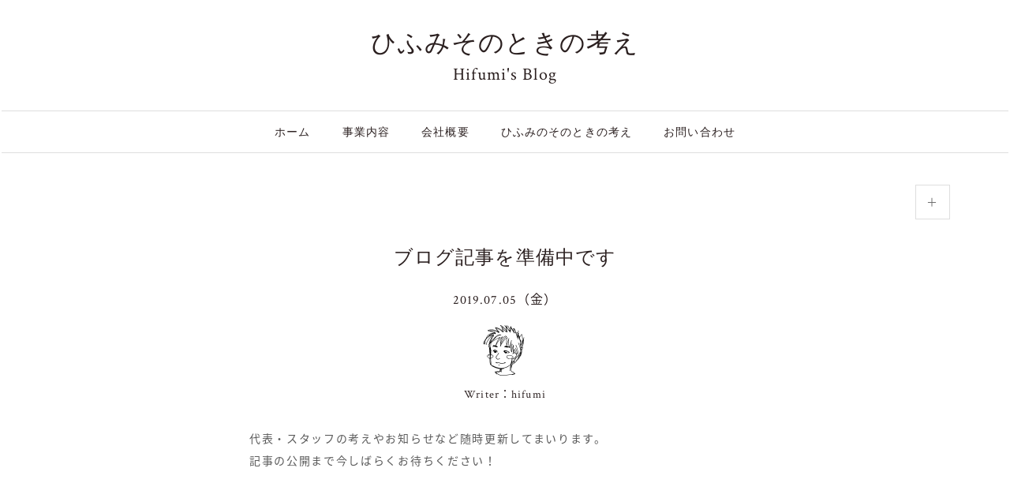

--- FILE ---
content_type: text/html; charset=UTF-8
request_url: https://hifumi-kaigo.com/blog/uncategorized/1119/
body_size: 6720
content:
<!doctype html>
<html>
<head prefix="og: http://ogp.me/ns# fb: http://ogp.me/ns/fb# article: http://ogp.me/ns/article#">
<!-- Google Tag Manager -->
<script>(function(w,d,s,l,i){w[l]=w[l]||[];w[l].push({'gtm.start':
new Date().getTime(),event:'gtm.js'});var f=d.getElementsByTagName(s)[0],
j=d.createElement(s),dl=l!='dataLayer'?'&l='+l:'';j.async=true;j.src=
'https://www.googletagmanager.com/gtm.js?id='+i+dl;f.parentNode.insertBefore(j,f);
})(window,document,'script','dataLayer','GTM-PLW3D3N');</script>
<!-- End Google Tag Manager -->
<!-- ※Twitter共通設定 -->
<meta name="twitter:card" content="summary_large_image">
<!-- Facebook用設定 -->
<meta property="fb:app_id" content="417467765263611">
<!-- 全体共通設定 -->
<meta property="og:locale" content="ja_JP">
<meta property="og:site_name" content="うぇぶ・でざいん・おふぃす 株式会社一二三">
<meta property="og:type" content="article">
<meta property="og:url" content="https://hifumi-kaigo.com/blog/uncategorized/1119/">
<meta property="og:title" content="ブログ記事を準備中です | 株式会社一二三">
<meta property="og:image" content="">
<meta property="og:description" content="代表・スタッフの考えやお知らせなど随時更新してまいります。記事の公開まで今しばらくお待ちください！">
<meta charset="utf-8">
<meta name="keywords" content="">
<meta name="description" content="代表・スタッフの考えやお知らせなど随時更新してまいります。記事の公開まで今しばらくお待ちください！">
<meta name="viewport" content="width=device-width,initial-scale=1,maximum-scale=1">
<!-- <link rel="stylesheet" href="https://hifumi-kaigo.com/wp/wp-content/themes/myajoVer01_02/style.css" type="text/css"> -->
<!-- <link rel="stylesheet" href="https://hifumi-kaigo.com/wp/wp-content/themes/myajoVer01_02/lib/css/style.css"> -->
<link rel="stylesheet" type="text/css" href="//hifumi-kaigo.com/wp/wp-content/cache/wpfc-minified/7zqb2bph/au59.css" media="all"/>
<link href="//fonts.googleapis.com/css?family=Crimson+Text:400,600,700" rel="stylesheet">
<link href="//fonts.googleapis.com/earlyaccess/notosansjapanese.css" rel="stylesheet">
<script src="//ajax.googleapis.com/ajax/libs/jquery/1.11.1/jquery.min.js"></script>
<script src="//cdnjs.cloudflare.com/ajax/libs/jquery-easing/1.3/jquery.easing.min.js"></script>
<!-- All in One SEO 4.1.5.3 -->
<title>ブログ記事を準備中です | 大阪の行動援護・居宅介護・障害児相談支援サービスはひふみ介護</title>
<meta name="robots" content="max-image-preview:large" />
<link rel="canonical" href="https://hifumi-kaigo.com/blog/uncategorized/1119/" />
<script type="application/ld+json" class="aioseo-schema">
{"@context":"https:\/\/schema.org","@graph":[{"@type":"WebSite","@id":"https:\/\/hifumi-kaigo.com\/#website","url":"https:\/\/hifumi-kaigo.com\/","name":"\u5927\u962a\u306e\u884c\u52d5\u63f4\u8b77\u30fb\u5c45\u5b85\u4ecb\u8b77\u30fb\u969c\u5bb3\u5150\u76f8\u8ac7\u652f\u63f4\u30b5\u30fc\u30d3\u30b9\u306f\u3072\u3075\u307f\u4ecb\u8b77","inLanguage":"ja","publisher":{"@id":"https:\/\/hifumi-kaigo.com\/#organization"}},{"@type":"Organization","@id":"https:\/\/hifumi-kaigo.com\/#organization","name":"\u5927\u962a\u306e\u884c\u52d5\u63f4\u8b77\u30fb\u5c45\u5b85\u4ecb\u8b77\u30fb\u969c\u304c\u3044\u5150\u76f8\u8ac7\u652f\u63f4\u30b5\u30fc\u30d3\u30b9\u306f\u3072\u3075\u307f\u4ecb\u8b77","url":"https:\/\/hifumi-kaigo.com\/"},{"@type":"BreadcrumbList","@id":"https:\/\/hifumi-kaigo.com\/blog\/uncategorized\/1119\/#breadcrumblist","itemListElement":[{"@type":"ListItem","@id":"https:\/\/hifumi-kaigo.com\/#listItem","position":1,"item":{"@type":"WebPage","@id":"https:\/\/hifumi-kaigo.com\/","name":"\u30db\u30fc\u30e0","description":"\u5150\u7ae5\uff5e\u6210\u4eba\uff5e\u9ad8\u9f62\u8005\u307e\u3067\u306e\u77e5\u7684\u969c\u304c\u3044\u8005\u3001\u7279\u306b\u81ea\u9589\u75c7\u652f\u63f4\u306e\u7d4c\u9a13\u8c4a\u5bcc\u306a\u8077\u54e1\u304c\u652f\u63f4\u3055\u305b\u3066\u3044\u305f\u3060\u304d\u307e\u3059\u3002","url":"https:\/\/hifumi-kaigo.com\/"},"nextItem":"https:\/\/hifumi-kaigo.com\/blog\/uncategorized\/1119\/#listItem"},{"@type":"ListItem","@id":"https:\/\/hifumi-kaigo.com\/blog\/uncategorized\/1119\/#listItem","position":2,"item":{"@type":"WebPage","@id":"https:\/\/hifumi-kaigo.com\/blog\/uncategorized\/1119\/","name":"\u30d6\u30ed\u30b0\u8a18\u4e8b\u3092\u6e96\u5099\u4e2d\u3067\u3059","url":"https:\/\/hifumi-kaigo.com\/blog\/uncategorized\/1119\/"},"previousItem":"https:\/\/hifumi-kaigo.com\/#listItem"}]},{"@type":"Person","@id":"https:\/\/hifumi-kaigo.com\/author\/hifumi\/#author","url":"https:\/\/hifumi-kaigo.com\/author\/hifumi\/","name":"\u3072\u3075\u307f","image":{"@type":"ImageObject","@id":"https:\/\/hifumi-kaigo.com\/blog\/uncategorized\/1119\/#authorImage","url":"https:\/\/hifumi-kaigo.com\/wp\/wp-content\/uploads\/2019\/07\/illust-fujii.png","width":96,"height":96,"caption":"\u3072\u3075\u307f"}},{"@type":"WebPage","@id":"https:\/\/hifumi-kaigo.com\/blog\/uncategorized\/1119\/#webpage","url":"https:\/\/hifumi-kaigo.com\/blog\/uncategorized\/1119\/","name":"\u30d6\u30ed\u30b0\u8a18\u4e8b\u3092\u6e96\u5099\u4e2d\u3067\u3059 | \u5927\u962a\u306e\u884c\u52d5\u63f4\u8b77\u30fb\u5c45\u5b85\u4ecb\u8b77\u30fb\u969c\u5bb3\u5150\u76f8\u8ac7\u652f\u63f4\u30b5\u30fc\u30d3\u30b9\u306f\u3072\u3075\u307f\u4ecb\u8b77","inLanguage":"ja","isPartOf":{"@id":"https:\/\/hifumi-kaigo.com\/#website"},"breadcrumb":{"@id":"https:\/\/hifumi-kaigo.com\/blog\/uncategorized\/1119\/#breadcrumblist"},"author":"https:\/\/hifumi-kaigo.com\/author\/hifumi\/#author","creator":"https:\/\/hifumi-kaigo.com\/author\/hifumi\/#author","datePublished":"2019-07-05T02:38:33+00:00","dateModified":"2019-07-16T03:11:05+00:00"}]}
</script>
<!-- All in One SEO -->
<link rel='dns-prefetch' href='//webfonts.xserver.jp' />
<link rel='dns-prefetch' href='//s0.wp.com' />
<!-- This site uses the Google Analytics by MonsterInsights plugin v8.11.0 - Using Analytics tracking - https://www.monsterinsights.com/ -->
<script
src="//www.googletagmanager.com/gtag/js?id=G-LSRSWD20YK"  data-cfasync="false" data-wpfc-render="false" type="text/javascript" async></script>
<script data-cfasync="false" data-wpfc-render="false" type="text/javascript">
var mi_version = '8.11.0';
var mi_track_user = true;
var mi_no_track_reason = '';
var disableStrs = [
'ga-disable-G-LSRSWD20YK',
'ga-disable-UA-143340406-1',
];
/* Function to detect opted out users */
function __gtagTrackerIsOptedOut() {
for (var index = 0; index < disableStrs.length; index++) {
if (document.cookie.indexOf(disableStrs[index] + '=true') > -1) {
return true;
}
}
return false;
}
/* Disable tracking if the opt-out cookie exists. */
if (__gtagTrackerIsOptedOut()) {
for (var index = 0; index < disableStrs.length; index++) {
window[disableStrs[index]] = true;
}
}
/* Opt-out function */
function __gtagTrackerOptout() {
for (var index = 0; index < disableStrs.length; index++) {
document.cookie = disableStrs[index] + '=true; expires=Thu, 31 Dec 2099 23:59:59 UTC; path=/';
window[disableStrs[index]] = true;
}
}
if ('undefined' === typeof gaOptout) {
function gaOptout() {
__gtagTrackerOptout();
}
}
window.dataLayer = window.dataLayer || [];
window.MonsterInsightsDualTracker = {
helpers: {},
trackers: {},
};
if (mi_track_user) {
function __gtagDataLayer() {
dataLayer.push(arguments);
}
function __gtagTracker(type, name, parameters) {
if (!parameters) {
parameters = {};
}
if (parameters.send_to) {
__gtagDataLayer.apply(null, arguments);
return;
}
if (type === 'event') {
parameters.send_to = monsterinsights_frontend.v4_id;
var hookName = name;
if (typeof parameters['event_category'] !== 'undefined') {
hookName = parameters['event_category'] + ':' + name;
}
if (typeof MonsterInsightsDualTracker.trackers[hookName] !== 'undefined') {
MonsterInsightsDualTracker.trackers[hookName](parameters);
} else {
__gtagDataLayer('event', name, parameters);
}
parameters.send_to = monsterinsights_frontend.ua;
__gtagDataLayer(type, name, parameters);
} else {
__gtagDataLayer.apply(null, arguments);
}
}
__gtagTracker('js', new Date());
__gtagTracker('set', {
'developer_id.dZGIzZG': true,
});
__gtagTracker('config', 'G-LSRSWD20YK', {"forceSSL":"true","anonymize_ip":"true","link_attribution":"true"} );
__gtagTracker('config', 'UA-143340406-1', {"forceSSL":"true","anonymize_ip":"true","link_attribution":"true"} );
window.gtag = __gtagTracker;										(function () {
/* https://developers.google.com/analytics/devguides/collection/analyticsjs/ */
/* ga and __gaTracker compatibility shim. */
var noopfn = function () {
return null;
};
var newtracker = function () {
return new Tracker();
};
var Tracker = function () {
return null;
};
var p = Tracker.prototype;
p.get = noopfn;
p.set = noopfn;
p.send = function () {
var args = Array.prototype.slice.call(arguments);
args.unshift('send');
__gaTracker.apply(null, args);
};
var __gaTracker = function () {
var len = arguments.length;
if (len === 0) {
return;
}
var f = arguments[len - 1];
if (typeof f !== 'object' || f === null || typeof f.hitCallback !== 'function') {
if ('send' === arguments[0]) {
var hitConverted, hitObject = false, action;
if ('event' === arguments[1]) {
if ('undefined' !== typeof arguments[3]) {
hitObject = {
'eventAction': arguments[3],
'eventCategory': arguments[2],
'eventLabel': arguments[4],
'value': arguments[5] ? arguments[5] : 1,
}
}
}
if ('pageview' === arguments[1]) {
if ('undefined' !== typeof arguments[2]) {
hitObject = {
'eventAction': 'page_view',
'page_path': arguments[2],
}
}
}
if (typeof arguments[2] === 'object') {
hitObject = arguments[2];
}
if (typeof arguments[5] === 'object') {
Object.assign(hitObject, arguments[5]);
}
if ('undefined' !== typeof arguments[1].hitType) {
hitObject = arguments[1];
if ('pageview' === hitObject.hitType) {
hitObject.eventAction = 'page_view';
}
}
if (hitObject) {
action = 'timing' === arguments[1].hitType ? 'timing_complete' : hitObject.eventAction;
hitConverted = mapArgs(hitObject);
__gtagTracker('event', action, hitConverted);
}
}
return;
}
function mapArgs(args) {
var arg, hit = {};
var gaMap = {
'eventCategory': 'event_category',
'eventAction': 'event_action',
'eventLabel': 'event_label',
'eventValue': 'event_value',
'nonInteraction': 'non_interaction',
'timingCategory': 'event_category',
'timingVar': 'name',
'timingValue': 'value',
'timingLabel': 'event_label',
'page': 'page_path',
'location': 'page_location',
'title': 'page_title',
};
for (arg in args) {
if (!(!args.hasOwnProperty(arg) || !gaMap.hasOwnProperty(arg))) {
hit[gaMap[arg]] = args[arg];
} else {
hit[arg] = args[arg];
}
}
return hit;
}
try {
f.hitCallback();
} catch (ex) {
}
};
__gaTracker.create = newtracker;
__gaTracker.getByName = newtracker;
__gaTracker.getAll = function () {
return [];
};
__gaTracker.remove = noopfn;
__gaTracker.loaded = true;
window['__gaTracker'] = __gaTracker;
})();
} else {
console.log("");
(function () {
function __gtagTracker() {
return null;
}
window['__gtagTracker'] = __gtagTracker;
window['gtag'] = __gtagTracker;
})();
}
</script>
<!-- / Google Analytics by MonsterInsights -->
<!-- <link rel='stylesheet' id='wp-block-library-css'  href='https://hifumi-kaigo.com/wp/wp-includes/css/dist/block-library/style.min.css?ver=5.2.21' type='text/css' media='all' /> -->
<!-- <link rel='stylesheet' id='jetpack_css-css'  href='https://hifumi-kaigo.com/wp/wp-content/plugins/jetpack/css/jetpack.css?ver=7.5.7' type='text/css' media='all' /> -->
<link rel="stylesheet" type="text/css" href="//hifumi-kaigo.com/wp/wp-content/cache/wpfc-minified/qglq8ebd/au59.css" media="all"/>
<script type='text/javascript' src='https://hifumi-kaigo.com/wp/wp-content/plugins/google-analytics-for-wordpress/assets/js/frontend-gtag.min.js?ver=8.11.0'></script>
<script data-cfasync="false" data-wpfc-render="false" type="text/javascript" id='monsterinsights-frontend-script-js-extra'>/* <![CDATA[ */
var monsterinsights_frontend = {"js_events_tracking":"true","download_extensions":"doc,pdf,ppt,zip,xls,docx,pptx,xlsx","inbound_paths":"[]","home_url":"https:\/\/hifumi-kaigo.com","hash_tracking":"false","ua":"UA-143340406-1","v4_id":"G-LSRSWD20YK"};/* ]]> */
</script>
<link rel='https://api.w.org/' href='https://hifumi-kaigo.com/wp-json/' />
<link rel="EditURI" type="application/rsd+xml" title="RSD" href="https://hifumi-kaigo.com/wp/xmlrpc.php?rsd" />
<link rel="wlwmanifest" type="application/wlwmanifest+xml" href="https://hifumi-kaigo.com/wp/wp-includes/wlwmanifest.xml" /> 
<link rel='next' title='誰がために鐘は鳴る' href='https://hifumi-kaigo.com/blog/uncategorized/1180/' />
<link rel="alternate" type="application/json+oembed" href="https://hifumi-kaigo.com/wp-json/oembed/1.0/embed?url=https%3A%2F%2Fhifumi-kaigo.com%2Fblog%2Funcategorized%2F1119%2F" />
<link rel="alternate" type="text/xml+oembed" href="https://hifumi-kaigo.com/wp-json/oembed/1.0/embed?url=https%3A%2F%2Fhifumi-kaigo.com%2Fblog%2Funcategorized%2F1119%2F&#038;format=xml" />
<style type='text/css'>h1,h2,h3,.Mincho{ font-family: "リュウミン R-KL" !important;}</style><link rel="apple-touch-icon" sizes="180x180" href="/wp/wp-content/uploads/fbrfg/apple-touch-icon.png">
<link rel="icon" type="image/png" sizes="32x32" href="/wp/wp-content/uploads/fbrfg/favicon-32x32.png">
<link rel="icon" type="image/png" sizes="16x16" href="/wp/wp-content/uploads/fbrfg/favicon-16x16.png">
<link rel="manifest" href="/wp/wp-content/uploads/fbrfg/site.webmanifest">
<link rel="shortcut icon" href="/wp/wp-content/uploads/fbrfg/favicon.ico">
<meta name="msapplication-TileColor" content="#da532c">
<meta name="msapplication-config" content="/wp/wp-content/uploads/fbrfg/browserconfig.xml">
<meta name="theme-color" content="#ffffff">
<link rel='dns-prefetch' href='//v0.wordpress.com'/>
<style type='text/css'>img#wpstats{display:none}</style>		<style type="text/css">.recentcomments a{display:inline !important;padding:0 !important;margin:0 !important;}</style>
</head>
<body id="blog">
<header>
<div class="inner">
<div class="headerTop">
<a class="over opt05" href="https://hifumi-kaigo.com/blog/">
<h1 class="Mincho">ひふみそのときの考え</h1>
<p>Hifumi's Blog</p>
</a>
</div><!--.headerTopEnd-->
<nav class="noMobile">
<ul class="cf Mincho">
<li><a href="https://hifumi-kaigo.com/"><span><span class="Mincho">ホーム</span></span></a></li>
<li><a href="https://hifumi-kaigo.com/business/"><span><span class="Mincho">事業内容</span></span></a></li>
<li><a href="https://hifumi-kaigo.com/about/"><span><span class="Mincho">会社概要</span></span></a></li>
<li><a href="https://hifumi-kaigo.com/blog/"><span><span class="Mincho">ひふみのそのときの考え</span></span></a></li>
<li><a href="https://hifumi-kaigo.com/contact/"><span><span class="Mincho">お問い合わせ</span></span></a></li>
</ul>
</nav>
</div><!--.innerEnd-->
</header>
<div id="contents">
<div id="menu_btn">＋</div><!--#menu_btnEnd-->
<section id="news_article">
<div class="inner">
<article>
<div class="articleTop">
<h3 class="ttl Mincho">ブログ記事を準備中です</h3>
<p class="date">2019.07.05（金）</p>
<div class="authorImg">
<img src="https://hifumi-kaigo.com/wp/wp-content/uploads/2019/07/illust-fujii.png" alt="ひふみ" class="avatar avatar- wp-user-avatar wp-user-avatar- alignnone photo" />		</div><!--.box_iconEnd-->
<p class="authorName">Writer：hifumi</p>
</div><!--.articleTopEnd-->
<div class="articleBottom">
<div class="box_txt">
<div class="content">
<p>代表・スタッフの考えやお知らせなど随時更新してまいります。</p>
<p>記事の公開まで今しばらくお待ちください！</p>
</div>
</div><!--.box_txtEnd-->
</div><!--.articleBottomEnd-->
</article>
</div><!--.innerEnd-->
</section><!--#news_articleEnd-->
</div><!--#contentsEnd-->
<div id="sideBar">
<div class="div_inner">
<div class="box_sideBar">
<p class="ttl Mincho">株式会社一二三</p>
<nav>
<ul>
<li><a href="https://hifumi-kaigo.com/"><span><span class="Mincho">ホーム</span></span></a></li>
<li><a href="https://hifumi-kaigo.com/business/"><span><span class="Mincho">事業内容</span></span></a></li>
<li><a href="https://hifumi-kaigo.com/about/"><span><span class="Mincho">会社概要</span></span></a></li>
<li><a href="https://hifumi-kaigo.com/blog/"><span><span class="Mincho">ひふみのそのときの考え</span></span></a></li>
<li><a href="https://hifumi-kaigo.com/contact/"><span><span class="Mincho">お問い合わせ</span></span></a></li>
</ul>
</nav>
</div><!--.box_sideBarEnd-->
<div class="box_sideBar">
<p class="ttl Mincho">カテゴリ</p>
<ul>
<li><a href="https://hifumi-kaigo.com/blog/"><span class="Mincho">すべての記事</span></a></li>
<li><a href="https://hifumi-kaigo.com/blog/uncategorized/"><span class="Mincho">未分類</span></a></li></ul>
</div><!--.box_sideBarEnd-->
</div><!--.div_innerEnd-->
</div><!--#sideBarEnd-->
<footer>
<div class="inner">
<div class="box_PR">
<h2 class="Mincho">行動援護・居宅介護・障害児相談支援は<br class="noDeskTop">お任せください</h2>
<p>サービスや利用料金など、わからないことがあればお気軽にどうぞ</p>
<div class="box_btn blog_common ghost"><!--
--><a href="https://hifumi-kaigo.com/business/"><span class="Mincho">事業内容はこちら</span></a><!--
--><a href="https://hifumi-kaigo.com/contact/"><span class="Mincho">お問い合わせはこちら</span></a><!--
--></div><!--.box_btnEnd-->
</div><!--.box_PREnd-->
<div class="box_footer_info">
<div class="box_map">
<iframe src="https://www.google.com/maps/embed?pb=!1m18!1m12!1m3!1d838607.8661286463!2d135.11699539639895!3d34.81067197052628!2m3!1f0!2f0!3f0!3m2!1i1024!2i768!4f13.1!3m3!1m2!1s0x6000df8ce2855591%3A0x49f8db2ead057982!2z44Gy44G144G_5LuL6K23!5e0!3m2!1sja!2sjp!4v1570944493624!5m2!1sja!2sjp" width="800" height="600" frameborder="0" style="border:0;" allowfullscreen=""></iframe>
</div>
<div class="box_company">
<h2 class="box_company_name Mincho">株式会社一二三</h2>
<p class="box_company_tel">06-7897-5200 / 06-7897-5779</p>
<p class="box_company_address">〒577-0825 大阪府東大阪市大蓮南一丁目2番22号</p>
<dl class="box_company_area">
<dt>対応地域</dt>
<dd>東大阪市、八尾市、大阪市平野区、生野区、東住吉区、住吉区、住之江区、阿倍野区、城東区、東成区</dd>
</dl>
</div>
</div>
<ul class="cf Mincho noMobile footer_nav">
<li><a href="https://hifumi-kaigo.com/"><span><span class="Mincho">ホーム</span></span></a></li>
<li><a href="https://hifumi-kaigo.com/business/"><span><span class="Mincho">事業内容</span></span></a></li>
<li><a href="https://hifumi-kaigo.com/about/"><span><span class="Mincho">会社概要</span></span></a></li>
<li><a href="https://hifumi-kaigo.com/blog/"><span><span class="Mincho">ひふみのそのときの考え</span></span></a></li>
<li><a href="https://hifumi-kaigo.com/contact/"><span><span class="Mincho">お問い合わせ</span></span></a></li>
</ul>
<div class="box_info">
<a href="https://hifumi-kaigo.com/">
<p class="logo Mincho">株式会社一二三</p>
<img src="https://hifumi-kaigo.com/wp/wp-content/themes/myajoVer01_02/lib/images/common/logo.svg" alt="株式会社一二三">
<small>&copy; 2019 株式会社一二三</small>
</a>
</div><!--.box_infoEnd-->
</div><!--.innerEnd-->
</footer>
<script src="https://hifumi-kaigo.com/wp/wp-content/themes/myajoVer01_02/lib/js/jqueryCustom_blog.js"></script>
<div style="display:none">
</div>
<script type='text/javascript' src='https://s0.wp.com/wp-content/js/devicepx-jetpack.js?ver=202604'></script>
<script type='text/javascript' src='https://hifumi-kaigo.com/wp/wp-includes/js/wp-embed.min.js?ver=5.2.21'></script>
<script type='text/javascript' src='https://stats.wp.com/e-202604.js' async='async' defer='defer'></script>
<script type='text/javascript'>
_stq = window._stq || [];
_stq.push([ 'view', {v:'ext',j:'1:7.5.7',blog:'212998265',post:'1119',tz:'9',srv:'hifumi-kaigo.com'} ]);
_stq.push([ 'clickTrackerInit', '212998265', '1119' ]);
</script>
</body>
</html><!-- WP Fastest Cache file was created in 0.23190903663635 seconds, on 22-01-26 12:40:34 --><!-- need to refresh to see cached version -->

--- FILE ---
content_type: text/css
request_url: https://hifumi-kaigo.com/wp/wp-content/cache/wpfc-minified/7zqb2bph/au59.css
body_size: 16030
content:
@charset "UTF-8";

 .l-laid,.l-row{-webkit-box-orient:horizontal;-webkit-box-direction:normal}.wp-pagenavi a,ins{text-decoration:none}#loading,#loading_bg{position:fixed;opacity:0}:root{--container-desktop-large:calc(2560px - (0 * 2));--container-desktop:calc(1920px - (0 * 2));--container-laptop-large:calc(1440px - (0 * 2));--container-laptop:calc(1366px - (0 * 2));--container-ipadpro129-port:calc(1366px - (0 * 2));--container-ipadpro129-land:calc(1024px - (0 * 2));--container-ipadpro105-port:calc(834px - (0 * 2));--container-ipadpro105-land:calc(1112px - (0 * 2));--container-ipad-port:calc(768px - (0 * 2));--container-ipad-land:calc(1024px - (0 * 2));--grid-gutter:28px}.l-full{width:100%}.l-container{margin:0 auto;max-width:calc(var(--container-desktop-large) + var(--grid-gutter));padding:0 calc(var(--grid-gutter)/ 2)}@media only screen and (max-width:1920px){.l-container{max-width:calc(var(--container-desktop) + var(--grid-gutter))}}@media only screen and (max-width:1440px){.l-container{max-width:calc(var(--container-laptop-large) + var(--grid-gutter))}}@media only screen and (max-width:1366px){.l-container{max-width:calc(var(--container-laptop) + var(--grid-gutter))}}@media only screen and (device-width:1366px) and (device-height:1024px){.l-container{max-width:calc(var(--container-ipadpro129-land) + var(--grid-gutter))}}@media only screen and (device-width:1112px) and (device-height:834px){.l-container{max-width:calc(var(--container-ipadpro105-land) + var(--grid-gutter))}}@media only screen and (device-width:1024px) and (device-height:1366px){.l-container{max-width:calc(var(--container-ipadpro129-port) + var(--grid-gutter))}}@media only screen and (device-width:1024px) and (device-height:768px){.l-container{max-width:calc(var(--container-ipad-land) + var(--grid-gutter))}}@media only screen and (device-width:834px) and (device-height:1112px){.l-container{max-width:calc(var(--container-ipadpro105-port) + var(--grid-gutter))}}@media only screen and (device-width:768px) and (device-height:1024px){.l-container{max-width:calc(var(--container-ipad-port) + var(--grid-gutter))}}@media only screen and (max-width:767px){.l-container{max-width:calc(100%)}.l-container.l-laid{margin-left:calc(var(--grid-gutter)/ -2);margin-right:calc(var(--grid-gutter)/ -2)}}.l-row{display:-webkit-box;display:-ms-flexbox;display:flex;-ms-flex-flow:row wrap;flex-flow:row wrap;-webkit-box-pack:start;-ms-flex-pack:start;justify-content:flex-start;margin-left:calc(var(--grid-gutter)/ -2);margin-right:calc(var(--grid-gutter)/ -2)}.l-laid{display:-webkit-box;display:-ms-flexbox;display:flex;-ms-flex-flow:row wrap;flex-flow:row wrap;-webkit-box-pack:start;-ms-flex-pack:start;justify-content:flex-start}article,aside,details,figcaption,figure,footer,header,hgroup,hr,menu,nav,section{display:block}[class*="-grid-"]{position:relative}.l-grid-1{-webkit-box-flex:0;-ms-flex:0 0 calc((100% / (12 / 1)) - var(--grid-gutter));flex:0 0 calc((100% / (12 / 1)) - var(--grid-gutter));margin:0 calc(var(--grid-gutter)/ 2);max-width:calc((100% / (12 / 1)) - var(--grid-gutter))}.l-grid-2,.l-grid-3{-webkit-box-flex:0;margin:0 calc(var(--grid-gutter)/ 2)}.l-grid-2{-ms-flex:0 0 calc((100% / (12 / 2)) - var(--grid-gutter));flex:0 0 calc((100% / (12 / 2)) - var(--grid-gutter));max-width:calc((100% / (12 / 2)) - var(--grid-gutter))}.l-grid-3{-ms-flex:0 0 calc((100% / (12 / 3)) - var(--grid-gutter));flex:0 0 calc((100% / (12 / 3)) - var(--grid-gutter));max-width:calc((100% / (12 / 3)) - var(--grid-gutter))}.l-grid-4{-webkit-box-flex:0;-ms-flex:0 0 calc((100% / (12 / 4)) - var(--grid-gutter));flex:0 0 calc((100% / (12 / 4)) - var(--grid-gutter));margin:0 calc(var(--grid-gutter)/ 2);max-width:calc((100% / (12 / 4)) - var(--grid-gutter))}.l-grid-5{-webkit-box-flex:0;-ms-flex:0 0 calc((100% / (12 / 5)) - var(--grid-gutter));flex:0 0 calc((100% / (12 / 5)) - var(--grid-gutter));margin:0 calc(var(--grid-gutter)/ 2);max-width:calc((100% / (12 / 5)) - var(--grid-gutter))}.l-grid-6,.l-grid-7{-webkit-box-flex:0;margin:0 calc(var(--grid-gutter)/ 2)}.l-grid-6{-ms-flex:0 0 calc((100% / (12 / 6)) - var(--grid-gutter));flex:0 0 calc((100% / (12 / 6)) - var(--grid-gutter));max-width:calc((100% / (12 / 6)) - var(--grid-gutter))}.l-grid-7{-ms-flex:0 0 calc((100% / (12 / 7)) - var(--grid-gutter));flex:0 0 calc((100% / (12 / 7)) - var(--grid-gutter));max-width:calc((100% / (12 / 7)) - var(--grid-gutter))}.l-grid-8{-webkit-box-flex:0;-ms-flex:0 0 calc((100% / (12 / 8)) - var(--grid-gutter));flex:0 0 calc((100% / (12 / 8)) - var(--grid-gutter));margin:0 calc(var(--grid-gutter)/ 2);max-width:calc((100% / (12 / 8)) - var(--grid-gutter))}.l-grid-9{-webkit-box-flex:0;-ms-flex:0 0 calc((100% / (12 / 9)) - var(--grid-gutter));flex:0 0 calc((100% / (12 / 9)) - var(--grid-gutter));margin:0 calc(var(--grid-gutter)/ 2);max-width:calc((100% / (12 / 9)) - var(--grid-gutter))}.l-grid-10,.l-grid-11{-webkit-box-flex:0;margin:0 calc(var(--grid-gutter)/ 2)}.l-grid-10{-ms-flex:0 0 calc((100% / (12 / 10)) - var(--grid-gutter));flex:0 0 calc((100% / (12 / 10)) - var(--grid-gutter));max-width:calc((100% / (12 / 10)) - var(--grid-gutter))}.l-grid-11{-ms-flex:0 0 calc((100% / (12 / 11)) - var(--grid-gutter));flex:0 0 calc((100% / (12 / 11)) - var(--grid-gutter));max-width:calc((100% / (12 / 11)) - var(--grid-gutter))}.l-grid-12{-webkit-box-flex:0;-ms-flex:0 0 calc((100% / (12 / 12)) - var(--grid-gutter));flex:0 0 calc((100% / (12 / 12)) - var(--grid-gutter));margin:0 calc(var(--grid-gutter)/ 2);max-width:calc((100% / (12 / 12)) - var(--grid-gutter))}.l-grid-auto{-webkit-box-flex:1;-ms-flex:1;flex:1;margin:0 calc(var(--grid-gutter)/ 2)}.l-tile-grid-1{-webkit-box-flex:0;-ms-flex:0 0 calc((100% / (12 / 1)));flex:0 0 calc((100% / (12 / 1)));max-width:calc((100% / (12 / 1)))}.l-tile-grid-2{-webkit-box-flex:0;-ms-flex:0 0 calc((100% / (12 / 2)));flex:0 0 calc((100% / (12 / 2)));max-width:calc((100% / (12 / 2)))}.l-tile-grid-3{-webkit-box-flex:0;-ms-flex:0 0 calc((100% / (12 / 3)));flex:0 0 calc((100% / (12 / 3)));max-width:calc((100% / (12 / 3)))}.l-tile-grid-4{-webkit-box-flex:0;-ms-flex:0 0 calc((100% / (12 / 4)));flex:0 0 calc((100% / (12 / 4)));max-width:calc((100% / (12 / 4)))}.l-tile-grid-5{-webkit-box-flex:0;-ms-flex:0 0 calc((100% / (12 / 5)));flex:0 0 calc((100% / (12 / 5)));max-width:calc((100% / (12 / 5)))}.l-tile-grid-6{-webkit-box-flex:0;-ms-flex:0 0 calc((100% / (12 / 6)));flex:0 0 calc((100% / (12 / 6)));max-width:calc((100% / (12 / 6)))}.l-tile-grid-7{-webkit-box-flex:0;-ms-flex:0 0 calc((100% / (12 / 7)));flex:0 0 calc((100% / (12 / 7)));max-width:calc((100% / (12 / 7)))}.l-tile-grid-8{-webkit-box-flex:0;-ms-flex:0 0 calc((100% / (12 / 8)));flex:0 0 calc((100% / (12 / 8)));max-width:calc((100% / (12 / 8)))}.l-tile-grid-9{-webkit-box-flex:0;-ms-flex:0 0 calc((100% / (12 / 9)));flex:0 0 calc((100% / (12 / 9)));max-width:calc((100% / (12 / 9)))}.l-tile-grid-10{-webkit-box-flex:0;-ms-flex:0 0 calc((100% / (12 / 10)));flex:0 0 calc((100% / (12 / 10)));max-width:calc((100% / (12 / 10)))}.l-tile-grid-11{-webkit-box-flex:0;-ms-flex:0 0 calc((100% / (12 / 11)));flex:0 0 calc((100% / (12 / 11)));max-width:calc((100% / (12 / 11)))}.l-tile-grid-12{-webkit-box-flex:0;-ms-flex:0 0 calc((100% / (12 / 12)));flex:0 0 calc((100% / (12 / 12)));max-width:calc((100% / (12 / 12)))}.l-tile-grid-auto{-webkit-box-flex:1;-ms-flex:1;flex:1}.l-offset-left-1{margin-left:calc((100% / (12 / 1)) + (var(--grid-gutter)/ 2))}.l-offset-left-2{margin-left:calc((100% / (12 / 2)) + (var(--grid-gutter)/ 2))}.l-offset-left-3{margin-left:calc((100% / (12 / 3)) + (var(--grid-gutter)/ 2))}.l-offset-left-4{margin-left:calc((100% / (12 / 4)) + (var(--grid-gutter)/ 2))}.l-offset-left-5{margin-left:calc((100% / (12 / 5)) + (var(--grid-gutter)/ 2))}.l-offset-left-6{margin-left:calc((100% / (12 / 6)) + (var(--grid-gutter)/ 2))}.l-offset-left-7{margin-left:calc((100% / (12 / 7)) + (var(--grid-gutter)/ 2))}.l-offset-left-8{margin-left:calc((100% / (12 / 8)) + (var(--grid-gutter)/ 2))}.l-offset-left-9{margin-left:calc((100% / (12 / 9)) + (var(--grid-gutter)/ 2))}.l-offset-left-10{margin-left:calc((100% / (12 / 10)) + (var(--grid-gutter)/ 2))}.l-offset-left-11{margin-left:calc((100% / (12 / 11)) + (var(--grid-gutter)/ 2))}.l-offset-left-12{margin-left:calc((100% / (12 / 12)) + (var(--grid-gutter)/ 2))}.l-offset-right-1{margin-right:calc((100% / (12 / 1)) + (var(--grid-gutter)/ 2))}.l-offset-right-2{margin-right:calc((100% / (12 / 2)) + (var(--grid-gutter)/ 2))}.l-offset-right-3{margin-right:calc((100% / (12 / 3)) + (var(--grid-gutter)/ 2))}.l-offset-right-4{margin-right:calc((100% / (12 / 4)) + (var(--grid-gutter)/ 2))}.l-offset-right-5{margin-right:calc((100% / (12 / 5)) + (var(--grid-gutter)/ 2))}.l-offset-right-6{margin-right:calc((100% / (12 / 6)) + (var(--grid-gutter)/ 2))}.l-offset-right-7{margin-right:calc((100% / (12 / 7)) + (var(--grid-gutter)/ 2))}.l-offset-right-8{margin-right:calc((100% / (12 / 8)) + (var(--grid-gutter)/ 2))}.l-offset-right-9{margin-right:calc((100% / (12 / 9)) + (var(--grid-gutter)/ 2))}.l-offset-right-10{margin-right:calc((100% / (12 / 10)) + (var(--grid-gutter)/ 2))}.l-offset-right-11{margin-right:calc((100% / (12 / 11)) + (var(--grid-gutter)/ 2))}.l-offset-right-12{margin-right:calc((100% / (12 / 12)) + (var(--grid-gutter)/ 2))}@media only screen and (max-width:767px){[class*=l-offset-left-]{margin-left:calc(var(--grid-gutter)/ 2)}[class*=l-offset-right-]{margin-right:calc(var(--grid-gutter)/ 2)}[class*=l-grid-]{-webkit-box-flex:1;-ms-flex:1 0 calc(100% / (12 / 12) - var(--grid-gutter));flex:1 0 calc(100% / (12 / 12) - var(--grid-gutter));margin-left:calc(var(--grid-gutter)/ 2);margin-right:calc(var(--grid-gutter)/ 2);max-width:calc(100% / (12 / 12) - var(--grid-gutter))}}@media only screen and (min-width:768px) and (max-width:1024px){[class*=l-grid-2][class*=l-grid-equal]{-webkit-box-flex:1;-ms-flex:1 0 calc(100% / (12 / (12 / 2)) - var(--grid-gutter));flex:1 0 calc(100% / (12 / (12 / 2)) - var(--grid-gutter));margin-left:calc(var(--grid-gutter)/ 2);margin-right:calc(var(--grid-gutter)/ 2);max-width:calc(100% / (12 / (12 / 2)) - var(--grid-gutter))}[class*=l-grid-2][class*=l-grid-equal]:nth-child(n+4){margin-top:var(--grid-gutter)}[class*=l-grid-3][class*=l-grid-equal]{-webkit-box-flex:1;-ms-flex:1 0 calc(100% / (12 / (12 / 2)) - var(--grid-gutter));flex:1 0 calc(100% / (12 / (12 / 2)) - var(--grid-gutter));margin-left:calc(var(--grid-gutter)/ 2);margin-right:calc(var(--grid-gutter)/ 2);max-width:calc(100% / (12 / (12 / 2)) - var(--grid-gutter))}[class*=l-grid-3][class*=l-grid-equal]:nth-child(n+3){margin-top:var(--grid-gutter)}}@media only screen and (max-width:767px){[class*=l-tile-grid-]{-webkit-box-flex:0;-ms-flex:0 0 calc((100% / (12 / 12)));flex:0 0 calc((100% / (12 / 12)));max-width:0 0 calc((100% / (12 / 12)))}}a,abbr,address,article,aside,audio,b,blockquote,body,canvas,caption,cite,code,dd,del,details,dfn,div,dl,dt,em,fieldset,figcaption,figure,footer,form,h1,h2,h3,h4,h5,h6,header,hgroup,html,i,iframe,img,ins,kbd,label,legend,li,mark,menu,nav,object,ol,p,pre,q,samp,section,small,span,strong,sub,summary,sup,table,tbody,td,tfoot,th,thead,time,tr,ul,var,video{margin:0;padding:0;border:0;outline:0;list-style-type:none;font-size:100%;vertical-align:baseline;background:0 0;-webkit-box-sizing:border-box;box-sizing:border-box}ins,mark{background-color:#ff9;color:#000}nav ul{list-style:none}blockquote:after,blockquote:before,q:after,q:before{content:'';content:none}mark{font-style:italic;font-weight:700}abbr[title],dfn[title]{border-bottom:1px dotted;cursor:help}hr{height:1px;border:0;border-top:1px solid #ccc;margin:1em 0;padding:0}input,select{vertical-align:middle}input[type=submit],input[type=button]{border-radius:0;-webkit-appearance:button;-moz-appearance:button;appearance:button;border:none;-webkit-box-sizing:border-box;box-sizing:border-box}input[type=submit]::-webkit-search-decoration,input[type=button]::-webkit-search-decoration{display:none}input[type=submit]::focus,input[type=button]::focus{outline-offset:-2px}@keyframes scroll_appear{from{opacity:0}to{opacity:1}}@-webkit-keyframes scroll_appear{from{opacity:0}to{opacity:1}}@keyframes scroll_bounce{from{-webkit-transform:rotate(.02deg) translate(-50%,0);transform:rotate(.02deg) translate(-50%,0);opacity:1;padding-bottom:0}25%,75%{-webkit-transform:rotate(.02deg) translate(-50%,0);transform:rotate(.02deg) translate(-50%,0);padding-bottom:24px}50%{-webkit-transform:rotate(.02deg) translate(-50%,0);transform:rotate(.02deg) translate(-50%,0);padding-bottom:0}to{-webkit-transform:rotate(.02deg) translate(-50%,0);transform:rotate(.02deg) translate(-50%,0);padding-bottom:0;opacity:1}}@-webkit-keyframes scroll_bounce{from{-webkit-transform:rotate(.02deg) translate(-50%,0);transform:rotate(.02deg) translate(-50%,0);opacity:1;padding-bottom:0}25%,75%{-webkit-transform:rotate(.02deg) translate(-50%,0);transform:rotate(.02deg) translate(-50%,0);padding-bottom:24px}50%{-webkit-transform:rotate(.02deg) translate(-50%,0);transform:rotate(.02deg) translate(-50%,0);padding-bottom:0}to{-webkit-transform:rotate(.02deg) translate(-50%,0);transform:rotate(.02deg) translate(-50%,0);padding-bottom:0;opacity:1}}@keyframes cat_bounce{from{-webkit-transform:scale(1.5);transform:scale(1.5)}72%{-webkit-transform:scale(1);transform:scale(1)}to{-webkit-transform:scale(1.1);transform:scale(1.1)}}@-webkit-keyframes cat_bounce{from{-webkit-transform:scale(1.5);transform:scale(1.5)}72%{-webkit-transform:scale(1);transform:scale(1)}to{-webkit-transform:scale(1.1);transform:scale(1.1)}}@-webkit-keyframes car_bounce_mobile{from,to{-webkit-transform:scale(1.5);transform:scale(1.5)}32%,64%{-webkit-transform:scale(1);transform:scale(1)}}@keyframes car_bounce_mobile{from,to{-webkit-transform:scale(1.5);transform:scale(1.5)}32%,64%{-webkit-transform:scale(1);transform:scale(1)}}img.alignright{display:block;margin:0 0 0 auto}img.alignleft{display:block;margin:0 auto 0 0}img.aligncenter{display:block;margin:0 auto}.wp-pagenavi{padding-top:20px;text-align:center}.wp-pagenavi a,.wp-pagenavi span{width:36px;height:36px;line-height:36px;vertical-align:middle}.wp-pagenavi a{background:#BEA3C7;color:#fff!important;margin-right:4px;display:inline-block}.wp-pagenavi a:hover{background:#DFDFDF;color:#222!important}.wp-pagenavi .current{background:#DFDFDF;color:#222;margin-right:4px;display:inline-block}.cf:after,ul#toPageTop a{display:block}.wp-pagenavi .nextpostslink,.wp-pagenavi .previouspostslink{color:#222!important;background:0 0;font-size:.9em;font-weight:700}a,abbr,acronym,address,applet,b,big,blockquote,body,caption,center,cite,code,dd,del,dfn,div,dl,dt,em,fieldset,figure,font,form,h1,h2,h3,h4,h5,h6,html,i,iframe,img,ins,kbd,label,legend,li,object,ol,p,pre,q,s,samp,small,span,strike,strong,sub,sup,table,tbody,td,tfoot,th,thead,tr,tt,u,ul,var{margin:0;padding:0;border:0;outline:0;font-size:100%;vertical-align:baseline;background:0 0}html{font-size:10px}body{line-height:1;font-size:1.4rem}h1,h2,h3,h4,h5,h6{font-weight:400}ol li,ul li{list-style-type:none}blockquote,q{quotes:none}:focus{outline:0}del{text-decoration:line-through}table{border-collapse:collapse;border-spacing:0}.cf:after{content:"";height:1px;overflow:hidden;clear:both}html body{overflow:auto}.noTxt{text-indent:120%;white-space:nowrap;overflow:hidden}ul#toPageTop{display:none;position:fixed;bottom:10px;right:10px;vertical-align:bottom;width:63px}ul#toPageTop a li:nth-child(1){position:absolute;bottom:32px;right:21px}#loading_bg{top:0;left:0;width:100%;height:100%;background:#fff;z-index:9999;-webkit-transition:all .16s cubic-bezier(.17,.935,.305,1);transition:all .16s cubic-bezier(.17,.935,.305,1)}#loading{top:calc(50% - 80px);left:calc(50% - 80px);width:160px;height:160px;text-align:center;color:#fff;-webkit-transition:all .16s cubic-bezier(.17,.935,.305,1);transition:all .16s cubic-bezier(.17,.935,.305,1)}span.noWrap{display:inline-block}@media screen and (max-width:767px){#business #contents section #sec_10 dl dd:before,#business #contents section #sec_10 dl dt:before,.Mincho{font-family:'Crimson Text',"リュウミン R-KL","ヒラギノ明朝 Pro W6","Hiragino Mincho Pro",HGS明朝E,"ＭＳ Ｐ明朝",serif!important}#contents,.box_footer_info .box_map,body{position:relative}body{right:0;width:100%}html body{overflow-x:hidden}body.open{overflow:hidden}body.under.open{right:50vw}#overlay{display:none;position:fixed;height:100vh;width:100vw;right:0;background:#2b2020;opacity:0;z-index:1000}.under #overlay,body.under{-webkit-transition:.32s ease-in-out;transition:.32s ease-in-out}.open #overlay{position:fixed;opacity:.48}.under #overlay{-webkit-transition-delay:.32s;transition-delay:.32s;display:block;opacity:0;z-index:-1;right:50vw}.under.open #overlay{display:block;top:159px;opacity:.48;z-index:10}#gnavSide{background:#fff;display:none;position:absolute;top:0;right:-50vw;width:50vw;height:100vh!important;border-left:1px solid #dedede;text-align:center}#menu_btn,#menu_btn:active,#menu_btn:focus,#menu_btn:visited{position:absolute;top:10px;right:10px;width:44px;height:44px;line-height:44px;background:#fff;border:1px solid #dedede;text-align:center;letter-spacing:.15em;font-size:14px;color:#6b6b6b;-webkit-transition:.25s ease-in-out;transition:.25s ease-in-out}#gnavSide ul li a,.box_btn.blog_common a{-webkit-transition:.25s ease-in-out;-webkit-box-sizing:border-box}body.open #gnavSide{display:block}#gnavSide nav ul{overflow-y:scroll;padding:25px 0}#gnavSide ul li a>span{display:block;padding:10px 0}#gnavSide ul li:not(:last-child) a>span{border-bottom:1px solid #f3f3f3}#gnavSide ul li a{box-sizing:border-box;padding:0 8%;letter-spacing:.15em;font-size:13px;color:#6b6b6b;transition:.25s ease-in-out}#gnavSide ul li a:hover{background:rgba(43,32,32,.04)}#gnavSide ul li.sns{padding-top:20px}#gnavSide ul li.sns a{font-size:1.3em;color:#9b9090;display:inline-block;padding:0}#gnavSide ul li.sns a.first{margin-right:20px}#gnavSide ul li.sns a i{padding:10px;border:1px solid #dedede}.noMobile{display:none!important}html{height:100%}body{height:100%;background:#fff;line-height:1.8em;letter-spacing:.08em;-webkit-text-size-adjust:100%;font-weight:400;font-family:'Crimson Text','Noto Sans Japanese',-apple-system,BlinkMacSystemFont,'Helvetica Neue','Hiragino Sans','Hiragino Kaku Gothic ProN','游ゴシック Medium',meiryo,sans-serif;color:#2b2020}#wrapper{width:100vw;overflow:hidden}a{color:inherit;display:block;text-decoration:none}.inner{padding:0 3%}.box_btn.blog_common a{transition:.25s ease-in-out;display:inline-block;height:3.15em;line-height:3.15em;box-sizing:border-box;vertical-align:middle;border:1px solid #dedede}.box_btn.blog_common a span{-webkit-transition:.25s ease-in-out;transition:.25s ease-in-out}.box_btn.blog_common.ghost{text-align:center}.box_btn.blog_common.ghost a{background:#fff;color:#2b2020;text-align:center}.box_btn.blog_common.ghost a:hover{background:rgba(43,32,32,.08)}#top header{width:100%;position:fixed;top:0;right:0;background:#fff;z-index:9999;-webkit-box-shadow:inset hoff voff blur color;box-shadow:0 1px 3px 0 rgba(0,0,0,.08)}.under #header{position:static;opacity:1;padding:40px 0}.common header.open{-webkit-transition:none!important;transition:none!important}.common header .inner{padding:10px 0;text-align:center}.common header .inner .headerTop{display:inline-block;height:44px;vertical-align:middle}.common header .inner .headerTop h1{width:44px;height:44px}.common header .inner .headerTop h1 a{width:100%;height:100%;background:url(//hifumi-kaigo.com/wp/wp-content/themes/myajoVer01_02/lib/images/common/logo_stamp_red.svg) center top no-repeat;background-size:contain;text-indent:120%;white-space:nowrap;overflow:hidden}.common header .inner .headerTop h1~p{font-size:22px}.common footer .box_PR{text-align:center;padding-bottom:48px}.common footer .box_PR h2{font-size:24px;line-height:1.52;margin-bottom:30px;text-align:center;letter-spacing:.25em;color:#4b4040}.common footer .box_PR h2+p{text-align:center}.common footer .box_PR .box_btn{padding-top:40px}.common footer .box_PR .box_btn a{display:block;font-size:18px}.common footer .box_PR .box_btn a:nth-child(1){margin-bottom:15px}.common footer .box_PR+.footer_nav{text-align:center;padding-top:30px;border-top:1px solid #dedede}.common footer .inner{padding-bottom:30px}.common footer .box_info{text-align:center}.common footer .box_info p.logo{font-size:22px;letter-spacing:.2em;margin-bottom:10px}.common footer .box_info p.logo+img{display:block;width:64px;height:auto;margin:0 auto}.common footer .box_info small{display:block;padding-top:10px;font-size:12px}.box_footer_info .box_map{overflow:hidden}.box_footer_info .box_map:after{content:'';display:block;width:100%;padding-bottom:60%}.box_footer_info .box_map iframe{position:absolute;top:0;left:0;width:100%;height:100%}.box_footer_info .box_company{padding:20px 0}.box_footer_info .box_company_name{font-size:18px;font-size:1.8rem}.box_footer_info .box_company_area,.box_footer_info .box_company_tel{margin-top:1em}.box_footer_info .box_company_area dd,.box_footer_info .box_company_area dt{font-size:12px;font-size:1.2rem}.box_footer_info .box_company_area dt{display:inline-block;padding:.2em 1em;margin-bottom:.5em;text-align:center;border:1px solid #dedede}.under #breadcrumb{text-align:center;padding:0 3%!important}.under #breadcrumb ul{display:inline-block;padding:0 26px;border:1px solid #dedede}.under #breadcrumb ul li{position:relative;display:inline-block;font-size:13px;line-height:240%;color:#4b4b4b}.under section h2,.under section h3,.under section h4,.under section h5{text-align:center;line-height:1.5;font-weight:400;margin-bottom:.8em}.under #breadcrumb ul li i{display:inline-block;padding-left:8px;padding-right:9px}.under #breadcrumb ul li a{text-decoration:underline}.under #contents>div,.under #contents>section{padding:40px 0 80px}.under section h2{letter-spacing:.15em;font-size:40px}.under section h3{letter-spacing:.08em;font-size:22px;font-size:24px}.under section h4,.under section h5{letter-spacing:.15em;font-size:20px}.under section h2~p{padding:0 2%;text-align:justify;text-justify:inter-ideograph;line-height:2;color:#6b6b6b}.under section h2+p a{display:inline-block;padding:0 5px;text-decoration:underline}.box_btn.common a{-webkit-transition:.25s ease-in-out;transition:.25s ease-in-out;display:inline-block;min-width:17.2em;height:3.15em;line-height:3.15em;-webkit-box-sizing:border-box;box-sizing:border-box;vertical-align:middle;border:1px solid #dedede}.box_btn.common a span{-webkit-transition:.25s ease-in-out;transition:.25s ease-in-out}.box_btn.common.ghost{text-align:center}.box_btn.common.ghost a{background:#fff;color:#2b2020;text-align:center}.box_btn.common.ghost a:hover{background:rgba(43,32,32,.08)!important}.under section section.box_imgLeft{padding-top:80px;text-align:center}.under section section.box_imgRight{text-align:center;position:relative;padding-top:370px}.under section section.box_imgLeft .box_img,.under section section.box_imgLeft .box_txt,.under section section.box_imgRight .box_img,.under section section.box_imgRight .box_txt{display:inline-block}.under section section.box_imgLeft .box_img,.under section section.box_imgRight .box_img{position:relative;width:96%;height:280px}.under section section.box_imgLeft .box_img:after,.under section section.box_imgLeft .box_img:before,.under section section.box_imgRight .box_img:after,.under section section.box_imgRight .box_img:before{position:absolute;content:'';width:40px;height:40px;z-index:20}.under section section.box_imgLeft .box_img:before{top:4%;left:4%;border-top:1px solid #2b2020;border-left:1px solid #2b2020}.under section section.box_imgLeft .box_img:after{bottom:4%;right:4%;border-bottom:1px solid #2b2020;border-right:1px solid #2b2020}.under section section.box_imgRight .box_img:before{bottom:4%;left:4%;border-bottom:1px solid #2b2020;border-left:1px solid #2b2020}.under section section.box_imgRight .box_img:after{top:4%;right:4%;border-top:1px solid #2b2020;border-right:1px solid #2b2020}.under section section.box_imgLeft .box_img img{position:absolute;top:50%;left:50%;width:auto;max-width:none;height:100%;-webkit-transform:translate(-50%,-50%);transform:translate(-50%,-50%)}.under section section.box_imgRight .box_img{position:absolute;top:80px;left:50%;-webkit-transform:translate(-50%,0);transform:translate(-50%,0)}.under section section.box_imgRight .box_img img{position:absolute;top:50%;left:50%;width:auto;max-width:none;height:100%;-webkit-transform:translate(-50%,-50%);transform:translate(-50%,-50%)}.under section section.box_imgLeft .box_txt,.under section section.box_imgRight .box_txt{position:relative;top:-40px;left:-5px;width:calc(92% - 10px);-webkit-box-sizing:border-box;box-sizing:border-box;padding:40px 3% 40px 6%;background:#a8cef0;-webkit-box-shadow:10px 10px 0 #a8cef0;box-shadow:10px 10px 0 #a8cef0;text-align:left}.under section section.box_imgLeft .box_txt h3,.under section section.box_imgRight .box_txt h3{margin-bottom:.8em;letter-spacing:.06em;font-size:20px}.under #contents section section.box_slanting .box_txt p:not(:last-child),.under section section.box_imgLeft .box_txt .content p:not(:last-child),.under section section.box_imgRight .box_txt .content p:not(:last-child){margin-bottom:20px}.under section section.box_imgLeft .box_txt .content p,.under section section.box_imgRight .box_txt .content p{text-align:justify;text-justify:inter-ideograph;line-height:2;color:#6b6b6b}.under section section.box_imgLeft .box_txt .url,.under section section.box_imgRight .box_txt .url{text-align:center;padding-top:30px}.under section section.box_imgLeft .box_txt .url a,.under section section.box_imgRight .box_txt .url a{display:inline-block;text-decoration:none;width:220px;padding:8px 0;border:1px solid #2b2020;letter-spacing:.16em;font-size:12px}.under section section.box_imgLeft .box_txt .url a:hover,.under section section.box_imgRight .box_txt .url a:hover{background:rgba(43,32,32,.08);border:1px solid #2b2020}.under section section.box_imgLeft .box_btn,.under section section.box_imgRight .box_btn{padding-top:30px;text-align:center}.under section section.box_imgLeft .box_btn a,.under section section.box_imgRight .box_btn a{background:0 0!important;color:#2b2020;border:1px solid #2b2020;text-align:center}.under section section.box_imgLeft .box_btn a:hover,.under section section.box_imgRight .box_btn a:hover{letter-spacing:.25em;background:inherit!important}.under #contents section section.box_slanting{position:relative;padding:40px 0}.under #contents section section.box_slanting:before{display:none;content:'';position:absolute;top:50%;left:50%;width:240%;height:100%;z-index:-1}#top #buz_list .box_img,#top #mainimage{z-index:0;overflow:hidden;position:relative}.under #contents section section.box_slanting.right:before{-webkit-transform-origin:left center;transform-origin:left center;-webkit-transform:rotate(-6deg) translate(-50%,-50%);transform:rotate(-6deg) translate(-50%,-50%);background:#fafafa}.under #contents section section.box_slanting.left:before{-webkit-transform-origin:left center;transform-origin:left center;-webkit-transform:rotate(6deg) translate(-50%,-50%);transform:rotate(6deg) translate(-50%,-50%);background:#f3f5f6}.under #contents section section.box_slanting .box_img{text-align:center}.under #contents section section.box_slanting .box_img img{width:100%}.under #contents section section.box_slanting .box_txt{padding-top:30px;text-align:center}.under #contents section section.box_slanting .box_txt p{text-align:justify;text-justify:inter-ideograph;line-height:2}#top #mainimage{text-align:center;width:100%;height:calc(100vh - 79px)}#top #mainimage .inner{width:100%;height:100%;-webkit-box-sizing:border-box;box-sizing:border-box}#top #mainimage .icon_logo{width:90vw;height:90vw}#top #mainimage .icon_logo path{fill:none;stroke-dasharray:3000;stroke-dashoffset:3000;animation:line 2.4s ease-in forwards;-webkit-animation:line 2.4s ease-in forwards}#top #mainimage .box_logo{position:relative;left:0;top:50%;-webkit-transform:translate(-50%,-50%);transform:translate(0,-50%)}#top #mainimage .box_logo .logo_copy{font-size:28px;font-size:2.8rem;line-height:1.6;margin-bottom:1em}#top #mainimage .box_logo .logo_name{font-size:20px;font-size:2rem;line-height:1.6;margin-top:2em}#top section h2,#top section h3,#top section h4,#top section h5{text-align:center;line-height:1.5;font-weight:400;letter-spacing:.15em}#top #mainimage .box_logo img{max-width:48%}#top #mainimage #scroll{position:absolute;bottom:20px;bottom:6.25vw;left:50%;padding:12px 80px 0;-webkit-transform:translate(-50%,0);transform:translate(-50%,0);-webkit-animation:scroll_appear .64s ease-in-out 2.4s forwards,scroll_bounce 4.8s ease-in-out 3.4s infinite;animation:scroll_appear .64s ease-in-out 2.4s forwards,scroll_bounce 4.8s ease-in-out 3.4s infinite;letter-spacing:.16em;font-size:20px;opacity:0;-webkit-transition:.25s ease-in-out;transition:.25s ease-in-out}#top #mainimage #scroll:hover{letter-spacing:.32em;cursor:pointer;-webkit-animation-play-state:paused;animation-play-state:paused}#top #mainimage #scroll i{display:block;vertical-align:bottom;line-height:1;font-size:24px}#top #contents section{padding:40px 0}#top section h2{margin-bottom:1.2em;font-size:30px}#top section h3{margin-bottom:.8em;font-size:28px}#top section h4{margin-bottom:.8em;font-size:24px}#top section h5{margin-bottom:.8em;font-size:20px}#top section h2~p{text-align:justify;text-justify:inter-ideograph;line-height:2;color:#6b6b6b}#top #buz_list{text-align:center}#top #buz_list>div.buz{vertical-align:top}#top #buz_list>div:not(:last-child){margin-bottom:60px}#top #buz_list .box_img{-webkit-transition:.45s ease-in-out;transition:.45s ease-in-out;width:200px;height:200px;margin:0 auto;background:#f3f3f3;border-radius:50%;border-radius:80ms;-webkit-transition-delay:80ms;transition-delay:80ms}#top #buz_list .box_img:before{-webkit-transition:.45s ease-in-out;transition:.45s ease-in-out;position:absolute;top:0;left:0;content:'';width:100%;height:100%;background:url(//hifumi-kaigo.com/wp/wp-content/themes/myajoVer01_02/lib/images/common/frame_cat_w.png) center center no-repeat;background-size:contain;z-index:5;-webkit-transform:scale(1.5);transform:scale(1.5)}#top #buz_list a:hover .box_img{border-radius:0}#top #buz_list a:hover .box_img:before{-webkit-transform:scale(1);transform:scale(1)}#top #buz_list .box_img img{position:relative;top:50%;left:50%;max-width:none;width:auto;height:100%;-webkit-transform:translate(-50%,-50%);transform:translate(-50%,-50%)}#top #buz_list .box_txt{padding:16px 0 0}#top #buz_list .box_txt h3{margin-bottom:.2em;text-align:center;letter-spacing:.25em;font-size:30px}#top #buz_list .box_txt p{max-width:480px;margin:0 auto}#top #works_list>div.works{float:none;width:100%;margin-bottom:30px}#top #works_list>div:not(:nth-child(3n)){margin-right:0}#top #works_list .box_img{position:relative;z-index:0;width:100%;height:210px;overflow:hidden;background:#f3f3f3;border:1px solid #dedede}#top #works_list .box_img .div_inner{position:relative;z-index:0;width:100%;height:100%}#top #works_list .box_img img{position:relative;top:50%;left:50%;max-width:none;width:auto;height:100%;-webkit-transform:translate(-50%,-50%);transform:translate(-50%,-50%)}#top #works_list .box_txt{padding:13px 8px 8px}#top #works_list .box_txt h3{text-align:center;font-size:13px}#top .box_btn{padding-top:30px;text-align:center}#top .box_btn.lts a{width:240px;width:75vw;background:0 0!important;color:#2b2020;border:1px solid #2b2020;text-align:center}#top .box_btn.lts a:hover{letter-spacing:.25em;background:inherit!important}#top #sec_03 h2{font-size:34px;font-size:30px}#top #news_list>div.news{float:left;width:100%}#top #news_list>div.news a{width:100%;-webkit-box-sizing:border-box;box-sizing:border-box;padding:6.25vw;border:1px solid #dedede;-webkit-transition:.45s ease-in-out;transition:.45s ease-in-out}#top #news_list>div.news a:hover{background:#fafafa}#top #news_list>div:not(:last-child){margin-bottom:30px}#top #news_list div.news .author{text-align:center;line-height:1}#top #news_list div.news .author img{width:36px;height:auto}#top #news_list div.news .date{text-align:center;font-size:13px;margin-bottom:5px}#top #news_list div.news .date span{font-size:1.4em}#top #news_list div.news .box_txt{padding-top:13px}#top #news_list div.news .box_txt h3{text-align:left;font-size:18px}#top #sec_04 p{letter-spacing:.2em;font-size:14px;font-weight:400}#top #sec_04 p~p{padding-top:1.3em;text-align:center}#top #sec_04 p strong{font-size:24px;line-height:1.58;color:#040404;font-weight:400}#top #sec_05{text-align:center}#top #sec_05 .box_img{display:inline-block;width:100%;-webkit-box-sizing:border-box;box-sizing:border-box;margin:0 auto;overflow:hidden;border:1px solid #dedede;z-index:1}#top #sec_05 .box_img+.box_img{display:inline-block;width:100%;margin:0 auto;overflow:hidden;z-index:0}#top #sec_05 .box_img img{display:block;width:100%;height:auto}#top #sec_05 .box_img+.box_img img{width:100%;height:auto}#top #sec_05 div+p{padding-top:50px}#top #sec_05 p{letter-spacing:.2em;font-size:14px;font-weight:400}#top #sec_05 p~p{padding-top:1.3em}#top #sec_06{padding:60px 0 0!important;text-align:center}#top #sec_06 .sec_inner{border-top:1px solid #dedede;border-bottom:1px solid #dedede;padding:20px 0!important}#top #sec_06 .new_badge{color:red;margin-right:10px}#top #sec_06 .date{margin-right:5px}#top #sec_06 .category{display:inline-block;padding:0 10px;height:26px;line-height:26px;border:1px solid #dedede;font-size:.8em;margin-right:5px}#top #sec_06 .ttl_news{display:block}#top #sec_06 .slick-next,#top #sec_06 .slick-prev{z-index:9999!important}#top #sec_06 .slick-next:before,#top #sec_06 .slick-prev:before{font-family:FontAwesome!important;color:#2b2020}#top #sec_06 .slick-prev:before{content:'\f104'!important}#top #sec_06 .slick-next:before{content:'\f105'!important}#business #mainimage{padding-top:60px;width:100%;height:auto;margin-bottom:30px;text-align:center;overflow:visible}#business #mainimage>div{position:relative;display:inline-block}#business #mainimage .desktop{z-index:0;margin-bottom:40px}#business #mainimage .tablet{z-index:10;margin-right:-57px}#business #mainimage .mobile{z-index:20}#business #mainimage .desktop .div_inner{position:relative;width:270px;height:223px;overflow:hidden;z-index:0}#business #mainimage .tablet .div_inner{position:relative;width:220px;height:286px;overflow:hidden;z-index:0}#business #mainimage .mobile .div_inner{position:relative;width:107px;height:226px;overflow:hidden;z-index:0}#business #mainimage .desktop .div_inner:before,#business #mainimage .mobile .div_inner:before,#business #mainimage .tablet .div_inner:before{left:0;top:0;content:'';width:100%;height:100%;position:absolute}#business #mainimage .desktop .div_inner:before{background:url(//hifumi-kaigo.com/wp/wp-content/themes/myajoVer01_02/lib/images/business/frame_desktop.png) left top no-repeat;background-size:contain;z-index:10}#business #mainimage .tablet .div_inner:before{background:url(//hifumi-kaigo.com/wp/wp-content/themes/myajoVer01_02/lib/images/business/frame_tablet.png) left top no-repeat;background-size:contain;z-index:10}#business #mainimage .mobile .div_inner:before{background:url(//hifumi-kaigo.com/wp/wp-content/themes/myajoVer01_02/lib/images/business/frame_mobile.png) left top no-repeat;background-size:contain;z-index:10}#business #mainimage .desktop img{position:absolute;top:10px;left:50%;width:auto;height:146px;-webkit-transform:translate(-50%,-50%);transform:translate(-50%,0)}#business #mainimage .tablet img{position:absolute;top:24px;left:50%;width:176px;height:auto;-webkit-transform:translate(-50%,-50%);transform:translate(-50%,0)}#business #mainimage .mobile img{position:absolute;top:33px;left:50%;width:auto;height:161px;-webkit-transform:translate(-50%,-50%);transform:translate(-50%,0)}#business #contents section #sec_01 .box_img img{height:64%;padding-right:24px}#business #contents section #sec_07{padding-top:0}#business #contents section #sec_03{padding:80px 0}#business #contents section #sec_03 h3{padding-top:64px;margin-bottom:1em;background:url(//hifumi-kaigo.com/wp/wp-content/themes/myajoVer01_02/lib/images/common/icon_leaf.png) center top no-repeat;background-size:auto 48px;font-size:28px}#business #contents section #sec_03 h3+p{text-align:center;line-height:2;color:#6b6b6b;font-size:14px}#business #contents section #sec_03 h3+p i,#business #contents section #sec_03 ol li>span i{position:relative;top:-.1em;display:inline-block;margin:0 .5em;font-size:.8em;color:#6b6b6b}#business #contents section #sec_03 ol{padding-top:40px;width:100%;margin:0 auto}#business #contents section #sec_03 ol li>span{display:block;padding:16px 3% 18px;border:1px solid #dedede;text-align:center;font-size:18px}#business #contents section #sec_03 ol li .num{position:relative;top:4px;display:block;margin-bottom:.72em;font-size:1.2em}#business #contents section #sec_03 ol li .note{display:block;margin-top:1em;font-size:14px;font-size:16px}#business #contents section #sec_03 ol li>span+i{display:block;padding:15px 0;text-align:center;font-size:28px;color:#4b4040}#business #contents section #sec_04 h3 .num,#business #contents section .price_list h3 .num{font-size:1.8em}#business #contents section #sec_04 .box_price,#business #contents section .price_list .box_price{width:100%;-webkit-box-sizing:border-box;box-sizing:border-box;border:1px solid #dedede}#business #contents section #sec_04 div .box_price:not(:last-child),#business #contents section .price_list div .box_price:not(:last-child){margin-bottom:20px}#business #contents section #sec_04 .box_price h4,#business #contents section .price_list .box_price h4{margin-bottom:0;border-bottom:1px solid #dedede;line-height:1.3;font-size:20px;padding:1em 0}#business #contents section #sec_04 .box_price .box_txt,#business #contents section .price_list .box_price .box_txt,#sem #contents section #sec_02 .box_price .box_txt{padding:5% 9%}#business #contents section #sec_04 .box_price h4 .num,#business #contents section .price_list .box_price h4 .num{display:inline-block;margin-right:8px;font-size:2.5em}#business #contents section #sec_04 .box_price .price,#business #contents section .price_list .box_price .price{font-size:48px;line-height:48px;margin-bottom:20px;text-align:center}#business #contents section #sec_04 .box_price .price .note,#business #contents section .price_list .box_price .price .note{display:inline-block;margin-left:8px;font-size:14px}#business #contents section #sec_04 .box_price .box_txt h5,#business #contents section .price_list .box_price .box_txt h5{font-size:14px;text-align:left;margin-bottom:3px}#business #contents section #sec_04 .box_price .box_txt h5 i,#business #contents section .price_list .box_price .box_txt h5 i{display:inline-block;font-size:1.2em;margin:0 3px}#business #contents section #sec_04 .box_price .box_txt ul,#business #contents section .price_list .box_price .box_txt ul{margin-left:30px;line-height:1.4;color:#4b4040;text-align:left}#business #contents section #sec_04 .box_price .box_txt ul li,#business #contents section .price_list .box_price .box_txt ul li{list-style-type:disc;line-height:1.6}#business #contents section #sec_04 .box_price .box_txt .box_btn a,#business #contents section .price_list .box_price .box_txt .box_btn a{width:100%;max-width:320px}#business #contents section #sec_04 .box_price .box_txt .box_btn a:nth-child(n+2),#business #contents section .price_list .box_price .box_txt .box_btn a:nth-child(n+2){margin-top:10px}#business #contents section #sec_04 .inner>.note,#business #contents section .price_list .inner>.note{padding-top:30px;text-align:justify;text-justify:inter-ideograph;color:#6b6060}#business #contents section #sec_05 .box_img,#business #contents section #sec_06 .box_img,#business #contents section #sec_08 .box_img{max-width:160px;margin:0 auto}#business #contents section #sec_05 .box_txt>h4,#business #contents section #sec_06 .box_txt>h4,#business #contents section #sec_08 .box_txt>h4{font-size:24px;margin-bottom:1.5em}#business #contents section #sec_05 .box_txt>h4 span,#business #contents section #sec_06 .box_txt>h4 span,#business #contents section #sec_08 .box_txt>h4 span{display:inline-block}#business #contents section #sec_09{padding:40px 0}#business #contents section #sec_09 table{width:100%;margin:0 auto;border:1px solid #dedede}#business #contents section #sec_09 table td,#business #contents section #sec_09 table th{display:block;padding:16px 5%;-webkit-box-sizing:border-box;box-sizing:border-box;text-align:center;font-weight:400}#business #contents section #sec_09 table th,#business #contents section #sec_09 table tr:not(:last-child) td{border-bottom:1px solid #dedede}#business #contents section #sec_09 table th{padding:10px 5%;vertical-align:middle;letter-spacing:.2em;font-size:13px}#business #contents section #sec_09 table td ul{padding-left:20px}#business #contents section #sec_09 table td ul li{list-style-type:disc;line-height:2;text-align:left}#business #contents section #sec_09 table td p .note{display:block;padding-top:5px;text-align:left;font-size:.88em;color:#4b4040}#business #contents section #sec_10{padding:40px 0}#business #contents section #sec_10 dl dd,#business #contents section #sec_10 dl dt{position:relative;font-size:18px;font-size:1.8rem;padding-left:2.5em;min-height:2em;line-height:1.6}#business #contents section #sec_10 dl dd:before,#business #contents section #sec_10 dl dt:before{position:absolute;left:0;top:-.4em;font-size:2em}#business #contents section #sec_10 dl dt:before{content:' Q'}#business #contents section #sec_10 dl dt:nth-child(n+2){margin-top:3em}#business #contents section #sec_10 dl dd{padding-bottom:3em;border-bottom:1px solid #dedede}#business #contents section #sec_10 dl dd:before{content:' A'}#business #contents section #sec_10 dl dd span{font-size:14px;font-size:1.4rem}#business #contents section #sec_10 dl dd:nth-child(n+2){margin-top:1.5em}#sem #mainimage{position:relative;width:100%;padding:0 0 20px;margin:0 auto;text-align:center;overflow:hidden}#sem #mainimage:after,#sem #mainimage:before{position:absolute;left:50%;-webkit-transform:translate(-50%,0);transform:translate(-50%,0)}#sem #mainimage:before{top:0;content:'';width:102%;height:11.25vw;background:url(//hifumi-kaigo.com/wp/wp-content/themes/myajoVer01_02/lib/images/sem/bg_mainimage.png) center top no-repeat;background-size:cover}#sem #mainimage:after{bottom:6px;content:'';width:102%;height:30px;height:9.375vw;background:url(//hifumi-kaigo.com/wp/wp-content/themes/myajoVer01_02/lib/images/sem/bg_cord.png) center bottom repeat-x;background-size:auto 100%}#sem #contents section #sec_01 .box_img figure img,#sem #mainimage .div_inner{width:100%;background:#dedede}#sem #mainimage .div_inner{height:220px}#sem #contents section #sec_01{padding:80px 0}#sem #contents section #sec_01 h3{font-size:26px;letter-spacing:.05em;margin-bottom:1em}#sem #contents section #sec_01 h3 span{position:relative;left:8px;left:2.5vw}#sem #contents section #sec_01 .box_img{text-align:center}#sem #contents section #sec_01 .box_img figure{display:block;width:100%}#sem #contents section #sec_01 .box_img figure:nth-child(1){margin-bottom:30px}#sem #contents section #sec_01 .box_img figure figcaption{padding-top:10px}#sem #contents section #sec_01 .box_img figure figcaption i{position:relative;top:2px;display:inline-block;margin-right:8px;font-size:1.5em;color:#6b6b6b}#sem #contents section #sec_01 .box_img figure figcaption i.fa-circle-o{font-size:1.3em}#sem #contents section #sec_01 .box_img+p{padding-top:40px}#sem #contents section #sec_01 .box_img~p{text-align:justify;text-justify:inter-ideograph;line-height:2}#sem #contents section #sec_01 .box_img~p:not(:last-child){margin-bottom:20px}#sem #contents section #sec_02 h3{margin-bottom:1.6em;line-height:1.2;font-size:24px}#sem #contents section #sec_02 h3 .num{font-size:1.8em}#sem #contents section #sec_02 .box_price{position:relative;-webkit-box-sizing:border-box;box-sizing:border-box;border:1px solid #dedede}#sem #contents section #sec_02 div .box_price:not(:last-child){margin-bottom:20px}#sem #contents section #sec_02 div .box_price:nth-child(2){margin-bottom:60px}#sem #contents section #sec_02 .box_price h4{height:80px;line-height:80px;margin-bottom:0;border-bottom:1px solid #dedede;font-size:18px}#sem #contents section #sec_02 .box_price h4>span{display:inline-block;line-height:1;vertical-align:middle}#sem #contents section #sec_02 .box_price.glayBadge h4>span{position:relative;bottom:6px}#sem #contents section #sec_02 .box_price.glayBadge h4>span span{position:relative;bottom:6px;line-height:.7}#sem #contents section #sec_02 .box_price h4>span span{display:inline-block;margin:0 8px;font-size:1.2em;line-height:1;vertical-align:top}#sem #contents section #sec_02 .box_price .price{font-size:56px;line-height:56px;margin-bottom:20px;text-align:center}#sem #contents section #sec_02 .box_price .price .note{display:inline-block;margin-left:8px;font-size:14px}#sem #contents section #sec_02 .box_price .box_txt h5{font-size:14px;text-align:left;margin-bottom:3px}#sem #contents section #sec_02 .box_price .box_txt h5 i{display:inline-block;font-size:1.2em;margin:0 3px}#sem #contents section #sec_02 .box_price .box_txt h5+ul{margin-left:30px;line-height:1.4;color:#4b4040}#sem #contents section #sec_02 .box_price .box_txt h5+ul li{list-style-type:disc;line-height:1.6}#sem #contents section #sec_02 .inner>.note{padding-top:30px;text-align:justify;text-justify:inter-ideograph;color:#6b6060}#sem #contents section #sec_02 .box_price .appeal{position:absolute;top:-9.5vw;left:50%;right:0;margin:0 auto;width:90vw;height:42px;height:13.125vw;line-height:42px;line-height:13.125vw;-webkit-box-sizing:border-box;box-sizing:border-box;padding-left:10vw;background:url(//hifumi-kaigo.com/wp/wp-content/themes/myajoVer01_02/lib/images/common/bg_craft.svg) left top no-repeat;background-size:contain;font-size:13px;color:#6b6b6b;-webkit-transform:translate(-50%,0);transform:translate(-50%,0)}#sem #contents section #sec_02 .box_price .appeal i{position:relative;top:1px;display:inline-block;margin-right:5px;font-size:1.1em;color:#6b6b6b;vertical-align:text-top}#works #works_list{padding-top:60px;margin-bottom:-30px}#works #works_list #works_cat{text-align:center;margin-bottom:30px}#works #works_list #works_cat .div_inner{position:relative;display:inline-block;width:160px;border:1px solid #dedede;text-align:center;z-index:10}#works #works_list .box_img,#works #works_list .box_img .div_inner{position:relative;z-index:0}#works #works_list #works_cat #category,#works #works_list #works_cat ul li{padding:0 20px;-webkit-transition:.25s ease-in-out;transition:.25s ease-in-out}#works #works_list #works_cat #category{padding:5px 20px}#works #works_list #works_cat ul{background:#fff;display:none}#works #works_list #works_cat ul li{font-size:12px}#works #works_list #works_cat ul li span{display:block;padding:5px 0}#works #works_list #works_cat ul li:not(:last-child) span{border-bottom:1px solid rgba(43,32,32,.08)}#works #works_list #works_cat #category:hover,#works #works_list #works_cat ul li:hover{cursor:pointer;background:rgba(43,32,32,.08)}#works #works_list>div.works{float:left;width:300px;margin-bottom:30px}#works #works_list>div:not(:first-child):not(:nth-child(4n)){margin-right:60px}#works #works_list .box_img{width:100%;height:210px;overflow:hidden;background:#f3f3f3}#works #works_list .box_img .div_inner:after,#works #works_list .box_img .div_inner:before,#works #works_list .box_img:after,#works #works_list .box_img:before{position:absolute;content:'';width:0;height:0;z-index:5}#works #works_list .box_img:before{top:0;left:0;border-style:solid;border-width:12px 12px 0 0;border-color:#fff transparent transparent}#works #works_list .box_img:after{top:0;right:0;border-style:solid;border-width:0 12px 12px 0;border-color:transparent #fff transparent transparent}#works #works_list .box_img .div_inner{width:100%;height:100%}#works #works_list .box_img .div_inner:before{bottom:0;left:0;border-style:solid;border-width:12px 0 0 12px;border-color:transparent transparent transparent #fff}#works #works_list .box_img .div_inner:after{bottom:0;right:0;border-style:solid;border-width:0 0 12px 12px;border-color:transparent transparent #fff}#works #works_list .box_img img{position:relative;top:50%;left:50%;max-width:none;width:auto;height:100%;-webkit-transform:translate(-50%,-50%);transform:translate(-50%,-50%)}#works #works_list .box_txt{padding:13px 8px 8px}#works #works_list .box_txt h3{text-align:center;font-size:13px}#works.single #contents article .box_img{width:100%}#works.single #contents article .box_img img{position:relative;left:50%;top:0;width:auto;max-width:100%;height:auto;max-height:320px;-webkit-transform:translate(-50%,0);transform:translate(-50%,0);-webkit-box-sizing:border-box;box-sizing:border-box;border:1px solid #dedede}#works.single #contents article .box_txt{width:100%;padding-top:20px}#works.single #contents article .box_txt h2{font-size:24px;margin-bottom:1em}#works.single #contents article .box_txt .content p{color:#6b6b6b;line-height:2}#works.single #contents article .box_txt .content p:not(:last-child){margin-bottom:20px}#works.single #contents article .box_txt .url{text-align:center;padding-top:30px}#works.single #contents article .box_txt .url a{display:inline-block;text-decoration:none;width:220px;padding:8px 0;border:1px solid #2b2020;letter-spacing:.16em;font-size:12px}#works.single #contents article .box_txt .url a:hover{background:rgba(43,32,32,.08);border:1px solid #2b2020}#about #contents section #sec_01 table th,#about #contents section #sec_01 table tr:not(:last-child) td,#contact #contents section #sec_01 table th,#contact #contents section #sec_01 table tr:not(:last-child) td{border-bottom:1px solid #dedede}#works.single #contents #works_angle{padding-top:60px;text-align:center}#works.single #contents #works_angle a{display:inline-block;vertical-align:bottom;width:44px;height:44px;line-height:44px;font-size:22px;color:#dedede;-webkit-transition:.25s ease-in-out;transition:.25s ease-in-out}#works.single #contents #works_angle a.back{margin:0 30px}#works.single #contents #works_angle a.next,#works.single #contents #works_angle a.prev{position:relative;top:-2px;font-size:20px}#works.single #contents #works_angle a:hover{color:#6b6b6b}#about #contents section .logo{max-width:160px;margin-left:auto;margin-right:auto}#about #contents section .logo img{width:100%}#about #contents section .lead{padding-top:30px}#about #contents section .lead .name{display:block;text-align:right;font-size:1.2em;margin-top:2em}#about #contents section #sec_01{padding:80px 0 0}#about #contents section #sec_01 h3{margin-bottom:1.3em}#about #contents section #sec_01 table{width:100%;margin:0 auto;border:1px solid #dedede}#about #contents section #sec_01 table td,#about #contents section #sec_01 table th{display:block;padding:16px 5%;-webkit-box-sizing:border-box;box-sizing:border-box;text-align:center;font-weight:400}#about #contents section #sec_01 table th{padding:10px 5%;vertical-align:middle;letter-spacing:.2em;font-size:13px}#about #contents section #sec_01 table td ul{padding-left:20px}#about #contents section #sec_01 table td ul li{list-style-type:disc;line-height:2;text-align:left}#about #contents section #sec_01 table td p .note{display:block;padding-top:5px;text-align:left;font-size:.88em;color:#4b4040}#contact #contents section h2+p span{display:block;padding-top:20px;text-align:center}#contact #contents section #sec_01{padding:80px 0 0}#contact #contents section #sec_01 h3{letter-spacing:.05em}#contact #contents section #sec_01 h3+p{text-align:right;margin-bottom:10px;color:#6b6b6b;font-size:13px}#contact #contents section #sec_01 h3+p i{display:inline-block;margin-right:6px;font-size:.96em;color:#b00000}#contact #contents section #sec_01 table{border:1px solid #dedede;width:100%;margin:0 auto}table#mfp_confirm_table tr td,table#mfp_confirm_table tr th{background:#fff!important;border-top:0!important;text-align:center!important}#contact #contents section #sec_01 table td,#contact #contents section #sec_01 table th{display:block!important;padding:13px 3%!important;-webkit-box-sizing:border-box;box-sizing:border-box;font-weight:400;font-size:13px}#contact #contents section #sec_01 table th{width:100%!important;background:#efefef;padding:8px 3%;vertical-align:middle;letter-spacing:.2em;text-align:center}#contact #contents section #sec_01 table th i{display:inline-block;margin-left:8px;font-size:.96em;color:#b00000}#contact #contents section #sec_01 table td{padding:20px 3%}#contact #contents section #sec_01 table td input,#contact #contents section #sec_01 table td textarea{letter-spacing:.15em;font-family:-apple-system,BlinkMacSystemFont,'Helvetica Neue','Hiragino Sans','Hiragino Kaku Gothic ProN','游ゴシック Medium',meiryo,sans-serif!important;-webkit-box-shadow:none!important;box-shadow:none!important;font-size:18px;border-radius:0!important;line-height:2}#contact #contents section #sec_01 table td input:not([type=checkbox]):not([type=radio]):not(.short),#contact #contents section #sec_01 table td textarea{width:100%!important;-webkit-box-sizing:border-box;box-sizing:border-box;padding:8px;line-height:1.5;border:1px solid #dedede}#contact #contents section #sec_01 table td input[type=checkbox]{position:relative;top:2px;display:inline-block;width:5vw;height:5vw;margin-right:8px;-webkit-box-shadow:none!important;box-shadow:none!important;background:#fafafa;vertical-align:top}form#mailformpro label,form#mailformpro label.mfp_checked,form#mailformpro label.mfp_not_checked{padding:0!important;border:none!important;background:0 0!important}#contact #contents section #sec_01 table td .box_select{position:relative;background:#fafafa;border-radius:0!important;border:1px solid #dedede;overflow:hidden}#contact #contents section #sec_01 table td .box_select:before{position:absolute;top:4px;right:10px;content:"\f078";font-family:FontAwesome;color:#2b2020}#contact #contents section #sec_01 table td .box_select label{display:block;width:100%;-webkit-box-sizing:border-box;box-sizing:border-box;border-radius:0!important}#contact #contents section #sec_01 table td .box_select label select{display:block!important;padding:5px 20px 5px 15px;background:#fafafa;-webkit-appearance:none!important;-moz-appearance:none!important;appearance:none!important;-webkit-box-shadow:none!important;box-shadow:none!important;border:none!important;font-size:11px;overflow:hidden}#contact #contents section #sec_01 table td .box_select label select option{display:block}#contact #contents section #sec_01 table td .box_select label>select{width:110%!important}#contact #contents section #sec_01 table td textarea{height:160px!important}#contact #contents section form#mailformpro{padding:0}#contact #contents section .mfp_buttons,#thanks #contents .box_btn{padding-top:60px}#contact #contents #mfp_button_cancel,#contact #contents #mfp_button_send,#contact #contents section form#mailformpro .mfp_buttons button{position:relative;width:286px;height:48px;line-height:34px;-webkit-box-sizing:border-box;box-sizing:border-box;text-align:center;-webkit-box-shadow:none!important;box-shadow:none!important;border-radius:0!important;border:1px solid #2b2020;background:#2b2020;letter-spacing:.18em;text-shadow:none!important;font-size:14px!important;color:#fff;z-index:2;-webkit-transition:.25s;transition:.25s}#contact #contents #mfp_button_send{left:2px;margin-bottom:16px!important}#contact #contents #mfp_button_cancel{background:#7f7a7a!important;border:1px solid #7f7a7a!important}#contact #contents section form#mailformpro .mfp_buttons button::after,#contact #contents section form#mailformpro .mfp_buttons button::before{top:0;content:'';width:50%;height:100%;background-color:#2b0000}#contact #contents section form#mailformpro .mfp_buttons button::before{right:0}#contact #contents section form#mailformpro .mfp_buttons button::after{left:0}#contact #contents section form#mailformpro .mfp_buttons button:hover{cursor:pointer;background:#fff;color:#2b4040}#contact #contents section form#mailformpro .mfp_buttons button:hover::after,#contact #contents section form#mailformpro .mfp_buttons button:hover::before{width:0;background-color:#2b0000}#contact #contents #mfp_button_cancel:hover{cursor:pointer;background:#fff!important;color:#7f7a7a!important}#thanks #contents .box_btn a{border:1px solid #2b2020;width:75vw}}@media screen and (min-width:768px){.over,.scale img{-webkit-transition:.25s ease-in-out}#top header,body,html{width:100%}.box_btn.blog_common a,.inner{-webkit-box-sizing:border-box}.Mincho{font-family:'Crimson Text',"リュウミン R-KL","ヒラギノ明朝 Pro W6","Hiragino Mincho Pro","游明朝体","Yu Mincho",YuMincho,HGS明朝E,"ＭＳ Ｐ明朝",serif!important}.over{transition:.25s ease-in-out}.opt08:hover{opacity:.8}.opt07:hover{opacity:.7}.opt06:hover{opacity:.6}.opt05:hover{opacity:.5}.scale img{-webkit-transform:translate(-50%,-50%) scale(1)!important;transform:translate(-50%,-50%) scale(1)!important;transition:.25s ease-in-out}.blur img,.box_btn.blog_common a{-webkit-transition:.25s ease-in-out}.scale:hover img{-webkit-transform:translate(-50%,-50%) scale(1.25)!important;transform:translate(-50%,-50%) scale(1.25)!important}.blur img{-webkit-filter:blur(0);filter:blur(0);transition:.25s ease-in-out}.blur:hover img{-webkit-filter:blur(2px);filter:blur(2px)}.noDeskTop{display:none!important}body{margin-left:auto;margin-right:auto;background:#fff;line-height:1.8em;letter-spacing:.08em;-webkit-text-size-adjust:100%;font-weight:400;font-family:'Crimson Text','Noto Sans Japanese';color:#2b2020}.box_btn.blog_common a,.box_btn.common a{min-width:17.2em;line-height:3.15em;vertical-align:middle}a{color:inherit;display:block;text-decoration:none}.inner{max-width:calc(1200px + 3%);padding:0 3%;margin:0 auto;box-sizing:border-box}.box_btn.blog_common{text-align:center}.box_btn.blog_common a{transition:.25s ease-in-out;display:inline-block;height:3.15em;box-sizing:border-box;border:1px solid #dedede}.box_btn.blog_common a span{-webkit-transition:.25s ease-in-out;transition:.25s ease-in-out}.box_btn.blog_common.ghost{text-align:center}.box_btn.blog_common.ghost a{background:#fff;color:#2b2020;text-align:center}.box_btn.blog_common.ghost a:hover{background:rgba(43,32,32,.08)}#top header{position:fixed;background:#fff;z-index:9999;-webkit-box-shadow:inset hoff voff blur color;box-shadow:0 1px 3px 0 rgba(0,0,0,.08)}#top header.open{-webkit-transition:.64s ease-in-out;transition:.64s ease-in-out}#top header .inner{padding:20px 3%}.common header .inner{padding:40px 3%;text-align:center}.common header .inner .headerTop{display:inline-block;float:left}.common header .inner .headerTop h1{width:54px;height:54px}.common header .inner .headerTop h1 a{width:100%;height:100%;background:url(//hifumi-kaigo.com/wp/wp-content/themes/myajoVer01_02/lib/images/common/logo_stamp_red.svg) left top no-repeat;background-size:contain;text-indent:120%;white-space:nowrap;overflow:hidden}.common header .inner .headerTop h1~p{font-size:22px}.common header .inner nav{float:right;max-width:800px;height:54px}.common footer .footer_nav,.common header .inner nav ul{text-align:center;height:54px;line-height:54px}.common footer .footer_nav li,.common header .inner nav li{display:inline-block}.common footer .footer_nav li a,.common footer .footer_nav li a:after,.common header .inner nav li a,.common header .inner nav li a:after{-webkit-transition:.25s ease-in-out;transition:.25s ease-in-out}.common footer .footer_nav li a,.common header .inner nav li a{position:relative;-webkit-box-sizing:border-box;box-sizing:border-box;padding:0 18px}.common .footer_nav li a:after,.common header .inner nav li a:after{position:absolute;bottom:10px;left:50%;content:'';display:block;width:32px;height:1px;border-top:1px solid #8b8b8b;-webkit-transform:translate(-50%,0);transform:translate(-50%,0);opacity:0}.common footer .footer_nav li a:hover:after,.common header .inner nav li a:hover:after{opacity:1;bottom:6px}.common footer .inner{padding-bottom:30px}.common footer .box_info{padding-top:40px;text-align:center}.common footer .box_info a{display:inline-block}.common footer .box_info p.logo{font-size:22px;letter-spacing:.2em;margin-bottom:10px}.common footer .box_info p.logo+img{display:block;width:56px;height:auto;margin:0 auto}.common footer .box_info small{display:block;padding-top:10px;font-size:12px}.common footer .box_PR{text-align:center;padding-bottom:48px}.common footer .box_PR h2{font-size:26px;letter-spacing:.25em;color:#4b4040;margin-bottom:30px}.common footer .box_PR .box_btn{padding-top:40px}.common footer .box_PR .box_btn a{display:inline-block;font-size:18px;width:19.2em}.common footer .box_PR .box_btn a:nth-child(1){margin-right:30px}.common footer .box_PR+.footer_nav{text-align:center;padding-top:30px;border-top:1px solid #dedede}.common footer .box_PR+.footer_nav li{display:inline-block}.common footer .box_PR+.footer_nav li a{padding:0 18px}.common footer .box_PR+.footer_nav li.sns.first{margin-left:40px}.common footer .box_PR+.footer_nav li.sns a{font-size:1.3em;color:#9b9090}.common footer .box_PR+.footer_nav li.sns a:hover{color:#cbc0c0}.common footer .box_PR+.footer_nav li.sns a:after{display:none}.common footer .box_footer_info{width:100%;display:-webkit-box;display:-ms-flexbox;display:flex;-webkit-box-pack:justify;-ms-flex-pack:justify;justify-content:space-between;-webkit-box-align:start;-ms-flex-align:start;align-items:flex-start;padding-bottom:48px}.common footer .box_footer_info .box_map{position:relative;width:50%;overflow:hidden}.common footer .box_footer_info .box_map:after{content:'';display:block;width:100%;padding-bottom:60%}.common footer .box_footer_info .box_map iframe{position:absolute;top:0;left:0;width:100%;height:100%}.common footer .box_footer_info .box_company{padding:30px}.common footer .box_footer_info .box_company_name{font-size:18px;font-size:1.8rem}.common footer .box_footer_info .box_company_area,.common footer .box_footer_info .box_company_tel{margin-top:1em}.common footer .box_footer_info .box_company_area dd,.common footer .box_footer_info .box_company_area dt{font-size:12px;font-size:1.2rem}.common footer .box_footer_info .box_company_area dt{display:inline-block;padding:.2em 1em;margin-bottom:.5em;text-align:center;border:1px solid #dedede}.under #breadcrumb{text-align:center;padding:0!important}.under #breadcrumb ul{display:inline-block;padding:3px 26px;border:1px solid #dedede}.under #breadcrumb ul li{position:relative;display:inline-block;font-size:13px;line-height:2;color:#4b4b4b}.under section h2,.under section h3{line-height:1.5;letter-spacing:.15em;font-weight:400;text-align:center;margin-bottom:.8em}.under #breadcrumb ul li i{display:inline-block;padding-left:5px;padding-right:8px}.under #breadcrumb ul li a{text-decoration:underline}.under #contents>div,.under #contents>section{padding:80px 0 120px}.under section h2{font-size:44px}.under section h3{font-size:28px}.under section h4{margin-bottom:.8em;text-align:center;line-height:2;letter-spacing:.16em;font-size:20px!important;font-weight:400}.under section h5{margin-bottom:.8em;text-align:center;line-height:1.5;letter-spacing:.15em;font-size:20px;font-weight:400}.under section h2~p{text-align:center;line-height:2;color:#6b6b6b}.under section h2+p a{display:inline-block;padding:0 5px;text-decoration:underline}.box_btn.common a{-webkit-transition:.25s ease-in-out;transition:.25s ease-in-out;display:inline-block;height:3.15em;-webkit-box-sizing:border-box;box-sizing:border-box;border:1px solid #dedede}.box_btn.common a span{-webkit-transition:.25s ease-in-out;transition:.25s ease-in-out}.box_btn.common.ghost{text-align:center}.box_btn.common.ghost a{background:#fff;color:#2b2020;text-align:center}.box_btn.common.ghost a:hover{background:rgba(43,32,32,.08)!important}.under section section.box_imgLeft,.under section section.box_imgRight{padding-top:80px;text-align:center}.under section section.box_imgLeft .box_img,.under section section.box_imgLeft .box_txt,.under section section.box_imgRight .box_img,.under section section.box_imgRight .box_txt{display:inline-block}.under section section.box_imgLeft .box_img,.under section section.box_imgRight .box_img{position:relative;top:20px;width:40%;height:400px}.under section section.box_imgLeft .box_img:after,.under section section.box_imgLeft .box_img:before,.under section section.box_imgRight .box_img:after,.under section section.box_imgRight .box_img:before{position:absolute;content:'';width:40px;height:40px;z-index:20}.under section section.box_imgLeft .box_img:before{top:40px;left:40px;border-top:1px solid #2b2020;border-left:1px solid #2b2020}.under section section.box_imgLeft .box_img:after{bottom:40px;right:40px;border-bottom:1px solid #2b2020;border-right:1px solid #2b2020}.under section section.box_imgRight .box_img:before{bottom:40px;left:40px;border-bottom:1px solid #2b2020;border-left:1px solid #2b2020}.under section section.box_imgRight .box_img:after{top:40px;right:40px;border-top:1px solid #2b2020;border-right:1px solid #2b2020}.under section section.box_imgLeft .box_img img,.under section section.box_imgRight .box_img img{position:absolute;top:50%;left:50%;width:auto;max-width:none;height:100%;-webkit-transform:translate(-50%,-50%);transform:translate(-50%,-50%)}.under section section.box_imgLeft .box_txt,.under section section.box_imgRight .box_txt{position:relative;top:0;width:40%;-webkit-box-sizing:border-box;box-sizing:border-box;padding:3%;background:#a8cef0;-webkit-box-shadow:10px 10px 0 #a8cef0;box-shadow:10px 10px 0 #a8cef0;text-align:left}.under section section.box_imgLeft .box_txt{left:-60px}.under section section.box_imgRight .box_txt{right:-60px}.under section section.box_imgLeft .box_txt h3,.under section section.box_imgRight .box_txt h3{font-size:28px;margin-bottom:.8em}.under section section.box_imgLeft .box_txt .content p,.under section section.box_imgRight .box_txt .content p{color:#6b6b6b;line-height:2}.under section section.box_imgLeft .box_txt .content p:not(:last-child),.under section section.box_imgRight .box_txt .content p:not(:last-child){margin-bottom:20px}.under section section.box_imgLeft .box_txt .url,.under section section.box_imgRight .box_txt .url{text-align:center;padding-top:30px}.under section section.box_imgLeft .box_txt .url a,.under section section.box_imgRight .box_txt .url a{display:inline-block;text-decoration:none;width:220px;padding:8px 0;border:1px solid #2b2020;letter-spacing:.16em;font-size:12px}.under section section.box_imgLeft .box_txt .url a:hover,.under section section.box_imgRight .box_txt .url a:hover{background:rgba(43,32,32,.08);border:1px solid #2b2020}.under section section.box_imgLeft .box_btn,.under section section.box_imgRight .box_btn{padding-top:30px;text-align:center}.under section section.box_imgLeft .box_btn a,.under section section.box_imgRight .box_btn a{background:0 0!important;color:#2b2020;border:1px solid #2b2020;text-align:center}.under section section.box_imgLeft .box_btn a:hover,.under section section.box_imgRight .box_btn a:hover{letter-spacing:.25em;background:inherit!important}.under #contents section section.box_slanting{position:relative;padding:80px 0}.under #contents section section.box_slanting:before{display:none;content:'';position:absolute;top:50%;left:50%;width:120%;height:100%;z-index:-1}.under #contents section section.box_slanting.right:before{-webkit-transform-origin:left center;transform-origin:left center;-webkit-transform:rotate(-6deg) translate(-50%,-50%);transform:rotate(-6deg) translate(-50%,-50%);background:#fafafa}.under #contents section section.box_slanting.left:before{-webkit-transform-origin:left center;transform-origin:left center;-webkit-transform:rotate(6deg) translate(-50%,-50%);transform:rotate(6deg) translate(-50%,-50%);background:#f3f5f6}.under #contents section section.box_slanting h3{margin-bottom:1.2em}.under #contents section section.box_slanting .box_img{text-align:center}.under #contents section section.box_slanting .box_img img{width:100%;height:auto}.under #contents section section.box_slanting .box_txt{padding-top:30px;text-align:center}.under #contents section section.box_slanting .box_txt p{line-height:2}.under #contents section section.box_slanting .box_txt p:not(:last-child){margin-bottom:20px}#top #mainimage{position:relative;text-align:center;width:100%;height:100vh;overflow:hidden;z-index:0}#top #mainimage .inner{width:100%;height:100%}#top #mainimage .icon_logo{width:100%;height:320px}#top #mainimage .icon_logo path{fill:none;stroke-dasharray:3000;stroke-dashoffset:3000;animation:line 2.4s ease-in forwards;-webkit-animation:line 2.4s ease-in forwards}#top #mainimage .box_logo{position:relative;left:0;top:50%;padding:60px 80px;-webkit-transform:translate(-50%,-50%);transform:translate(0,-50%)}#top #mainimage .box_logo .logo_copy{font-size:40px;font-size:4rem;line-height:1.6;margin-bottom:1em}#top #mainimage .box_logo .logo_name{font-size:20px;font-size:2rem;line-height:1.6;margin-top:2em}#top section h2,#top section h3,#top section h4,#top section h5{line-height:1.5;letter-spacing:.15em;font-weight:400;text-align:center}#top #mainimage .box_logo img{max-width:240px}#top #mainimage #scroll{position:absolute;bottom:40px;left:50%;padding:12px 80px 0;-webkit-transform:translate(-50%,0);transform:translate(-50%,0);-webkit-animation:scroll_appear .64s ease-in-out 2.4s forwards,scroll_bounce 4.8s ease-in-out 3.4s infinite;animation:scroll_appear .64s ease-in-out 2.4s forwards,scroll_bounce 4.8s ease-in-out 3.4s infinite;letter-spacing:.16em;font-size:20px;opacity:0;-webkit-transition:.25s ease-in-out;transition:.25s ease-in-out}#top #mainimage #scroll:hover{letter-spacing:.32em;cursor:pointer;-webkit-animation-play-state:paused;animation-play-state:paused}#top #mainimage #scroll i{display:block;vertical-align:bottom;line-height:1;font-size:24px}#top #contents section{padding:160px 0}#top section h2{margin-bottom:1.2em;font-size:40px}#top section h3{margin-bottom:.8em;font-size:28px}#top section h4{margin-bottom:.8em;font-size:24px}#top section h5{margin-bottom:.8em;font-size:20px}#top section h2~p{text-align:center;line-height:2;color:#6b6b6b}#top #buz_list{text-align:center;width:100%;-webkit-box-align:start;-ms-flex-align:start;align-items:flex-start;display:-webkit-box;display:-ms-flexbox;display:flex;-webkit-box-orient:horizontal;-webkit-box-direction:normal;-ms-flex-direction:row;flex-direction:row;-webkit-box-pack:center;-ms-flex-pack:center;justify-content:center;-ms-flex-wrap:nowrap;flex-wrap:nowrap}#top #buz_list>div.buz{display:inline-block;width:280px;vertical-align:top}#top #buz_list>div.buz:nth-child(1) .box_img:before{background:url(//hifumi-kaigo.com/wp/wp-content/themes/myajoVer01_02/lib/images/common/frame_hiragana_1.svg) center center no-repeat;background-size:contain}#top #buz_list>div.buz:nth-child(2) .box_img:before{background:url(//hifumi-kaigo.com/wp/wp-content/themes/myajoVer01_02/lib/images/common/frame_hiragana_2.svg) center center no-repeat;background-size:contain}#top #buz_list>div.buz:nth-child(3) .box_img:before{background:url(//hifumi-kaigo.com/wp/wp-content/themes/myajoVer01_02/lib/images/common/frame_hiragana_3.svg) center center no-repeat;background-size:contain}#top #buz_list>div:not(:last-child){margin-right:96px}#top #buz_list .box_img{-webkit-transition:.45s ease-in-out;transition:.45s ease-in-out;-webkit-transition-delay:80ms;transition-delay:80ms;position:relative;z-index:0;width:100%;max-width:220px;height:220px;margin-left:auto;margin-right:auto;overflow:hidden;background:#fff;border-radius:50%}#top #buz_list .box_img:before{-webkit-transition:.45s ease-in-out;transition:.45s ease-in-out;position:absolute;top:0;left:0;content:'';width:100%;height:100%;z-index:5;-webkit-transform:scale(4);transform:scale(4);opacity:0;-webkit-transition-delay:80ms;transition-delay:80ms}#top #buz_list a:hover .box_img{border-radius:0;background:#308cdc}#top #buz_list a:hover .box_img:before{-webkit-transform:scale(1.1);transform:scale(1.1);opacity:1}#top #buz_list .box_img img{position:relative;top:50%;left:50%;max-width:none;width:auto;height:100%;-webkit-transform:translate(-50%,-50%);transform:translate(-50%,-50%);-webkit-transition:opacity .45s;transition:opacity .45s}#top #buz_list a:hover .box_img img{opacity:0}#top #buz_list .box_txt{padding:20px 8px 8px}#top #buz_list .box_txt h3{margin-bottom:.2em;text-align:center;letter-spacing:.25em;font-size:30px}#top #buz_list .box_txt p{text-align:left}#top #sec_02 .inner{max-width:1020px}#top #works_list>div.works{float:left;width:300px;margin-bottom:30px}#top #works_list>div:not(:nth-child(3n)){margin-right:60px}#top #works_list>div:nth-child(3n+1){clear:both}#top #works_list .box_img{position:relative;z-index:0;width:100%;height:210px;overflow:hidden;background:#f3f3f3;border:1px solid #dedede}#top #works_list .box_img .div_inner{position:relative;z-index:0;width:100%;height:100%}#top #works_list .box_img img{position:relative;top:50%;left:50%;max-width:none;width:auto;height:100%;-webkit-transform:translate(-50%,-50%);transform:translate(-50%,-50%)}#top #works_list .box_txt{padding:13px 8px 8px}#top #works_list .box_txt h3{text-align:center;font-size:13px}#top .box_btn{padding-top:30px;text-align:center}#top .box_btn.lts a{background:0 0!important;color:#2b2020;border:1px solid #2b2020;text-align:center}#top .box_btn.lts a:hover{letter-spacing:.25em;background:inherit!important}#top #sec_04 p,#top #sec_05 p{letter-spacing:.2em;font-weight:400}#top #news_list>div.news{display:inline-block;vertical-align:top;width:274px;margin-bottom:30px}#top #news_list>div.news a{width:100%;-webkit-box-sizing:border-box;box-sizing:border-box;padding:20px;border:1px solid #dedede;-webkit-transition:.45s ease-in-out;transition:.45s ease-in-out}#top #news_list>div.news a:hover{background:#fafafa}#top #news_list>div:not(:nth-child(4n)){margin-right:30px}#top #news_list div.news .author{text-align:center;line-height:1}#top #news_list div.news .author img{width:36px;height:auto}#top #news_list div.news .date{text-align:center;font-size:13px;margin-bottom:5px}#top #news_list div.news .date span{font-size:1.4em}#top #news_list div.news .box_txt{padding-top:13px}#top #news_list div.news .box_txt h3{text-align:left;font-size:18px;-ms-word-break:break-all;word-break:break-all}#top #sec_04 p{font-size:14px;max-width:800px;margin-left:auto;margin-right:auto;padding-top:1.3em}#top #sec_04 p strong{font-size:26px;color:#040404;font-weight:400}#top #sec_05{text-align:center}#top #sec_05 .slider_wrap{max-width:800px;margin:0 auto}#top #sec_05 .box_img{position:relative;right:-35px;bottom:-20px;display:inline-block;width:400px;-webkit-box-sizing:border-box;box-sizing:border-box;margin:0 auto;overflow:hidden;border:1px solid #dedede;z-index:1}#top #sec_05 .box_img+.box_img{left:-35px;bottom:0;display:inline-block;width:560px;margin:0 auto;overflow:hidden;z-index:0}#business #mainimage,#top #sec_05 .box_img img{width:100%;height:auto}#top #sec_05 .slider+p{padding-top:50px}#top #sec_05 p{font-size:14px}#top #sec_05 p~p{padding-top:1.3em}#top #sec_06{padding:160px 0 0!important;text-align:center}#top #sec_06 .sec_inner{border-top:1px solid #dedede;border-bottom:1px solid #dedede;padding:20px 0!important;text-align:center}#top #sec_06 .new_badge{color:red;margin-right:10px}#top #sec_06 .date{margin-right:5px}#top #sec_06 .category{display:inline-block;border:1px solid #dedede;padding:0 10px;font-size:.8em;margin-right:5px}#top #sec_06 .slick-next,#top #sec_06 .slick-prev{z-index:9999!important}#top #sec_06 .slick-next:before,#top #sec_06 .slick-prev:before{font-family:FontAwesome!important;color:#2b2020}#top #sec_06 .slick-prev:before{content:'\f104'!important}#top #sec_06 .slick-next:before{content:'\f105'!important}#business #mainimage{padding-top:60px;margin-bottom:30px;text-align:center;overflow:visible}#business #mainimage>div{position:relative;display:inline-block}#business #mainimage .desktop{z-index:0}#business #mainimage .tablet{z-index:10;margin-left:-80px}#business #mainimage .mobile{z-index:20;margin-left:-45px}#business #mainimage .desktop .div_inner{position:relative;width:380px;height:315px;overflow:hidden;z-index:0}#business #mainimage .tablet .div_inner{position:relative;width:220px;height:286px;overflow:hidden;z-index:0}#business #mainimage .mobile .div_inner{position:relative;width:107px;height:226px;overflow:hidden;z-index:0}#business #mainimage .desktop .div_inner:before{position:absolute;left:0;top:0;content:'';width:100%;height:100%;background:url(//hifumi-kaigo.com/wp/wp-content/themes/myajoVer01_02/lib/images/business/frame_desktop.png) left top no-repeat;background-size:contain;z-index:10}#business #mainimage .tablet .div_inner:before{position:absolute;left:0;top:0;content:'';width:100%;height:100%;background:url(//hifumi-kaigo.com/wp/wp-content/themes/myajoVer01_02/lib/images/business/frame_tablet.png) left top no-repeat;background-size:contain;z-index:10}#business #mainimage .mobile .div_inner:before{position:absolute;left:0;top:0;content:'';width:100%;height:100%;background:url(//hifumi-kaigo.com/wp/wp-content/themes/myajoVer01_02/lib/images/business/frame_mobile.png) left top no-repeat;background-size:contain;z-index:10}#business #mainimage .desktop img{position:absolute;top:14px;left:50%;width:auto;height:210px;-webkit-transform:translate(-50%,-50%);transform:translate(-50%,0)}#business #mainimage .tablet img{position:absolute;top:24px;left:50%;width:176px;height:auto;-webkit-transform:translate(-50%,-50%);transform:translate(-50%,0)}#business #mainimage .mobile img{position:absolute;top:33px;left:50%;width:auto;height:161px;-webkit-transform:translate(-50%,-50%);transform:translate(-50%,0)}#business #contents section #sec_02{padding-bottom:120px}#business #contents section #sec_03{padding:80px 0}#business #contents section #sec_03 h3{padding-top:64px;margin-bottom:1em;background:url(//hifumi-kaigo.com/wp/wp-content/themes/myajoVer01_02/lib/images/common/icon_leaf.png) center top no-repeat;background-size:auto 48px;font-size:32px}#business #contents section #sec_03 h3+p{text-align:center;line-height:2;color:#6b6b6b}#business #contents section #sec_03 h3+p i,#business #contents section #sec_03 ol li>span i{position:relative;top:-.1em;display:inline-block;margin:0 .5em;font-size:.8em;color:#6b6b6b}#business #contents section #sec_03 ol{padding-top:40px;max-width:800px;margin:0 auto}#business #contents section #sec_03 ol li>span{display:block;padding:16px 0 18px;border:1px solid #dedede;text-align:center;font-size:20px}#business #contents section #sec_03 ol li .num{position:relative;top:4px;display:block;margin-bottom:.72em;font-size:1.2em}#business #contents section #sec_03 ol li .note{display:block;margin-top:1em;font-size:.8em}#business #contents section #sec_03 ol li>span+i{display:block;padding:15px 0;text-align:center;font-size:28px;color:#4b4040}#business #contents section #sec_04 h3 .num,#business #contents section .price_list h3 .num{font-size:1.8em}#business #contents section #sec_04 .cf,#business #contents section .price_list .cf{width:100%;-webkit-box-align:stretch;-ms-flex-align:stretch;align-items:stretch;display:-webkit-box;display:-ms-flexbox;display:flex;-webkit-box-orient:horizontal;-webkit-box-direction:normal;-ms-flex-direction:row;flex-direction:row;-webkit-box-pack:start;-ms-flex-pack:start;justify-content:flex-start;-ms-flex-wrap:nowrap;flex-wrap:nowrap}#business #contents section #sec_04 .box_price,#business #contents section .price_list .box_price{float:left;width:32%;-webkit-box-sizing:border-box;box-sizing:border-box;border:1px solid #dedede}#business #contents section #sec_04 .box_price:not(:last-child),#business #contents section .price_list .box_price:not(:last-child){margin-right:2%}#business #contents section #sec_04 .box_price h4,#business #contents section .price_list .box_price h4{margin-bottom:0;border-bottom:1px solid #dedede;line-height:1.3;font-size:22px;padding:1em 0}#business #contents section #sec_04 .box_price h4 .num,#business #contents section .price_list .box_price h4 .num{display:inline-block;margin-right:8px;font-size:2.5em}#business #contents section #sec_04 .box_price .price,#business #contents section .price_list .box_price .price{font-size:56px;line-height:56px;margin-bottom:20px;text-align:center}#business #contents section #sec_04 .box_price .price .note,#business #contents section .price_list .box_price .price .note{display:inline-block;margin-left:8px;font-size:14px}#business #contents section #sec_04 .box_price .box_txt,#business #contents section .price_list .box_price .box_txt{padding:5% 9%}#business #contents section #sec_04 .box_price .box_txt h5,#business #contents section .price_list .box_price .box_txt h5{font-size:14px;text-align:left;margin-bottom:3px}#business #contents section #sec_04 .box_price .box_txt h5 i,#business #contents section .price_list .box_price .box_txt h5 i{display:inline-block;font-size:1.2em;margin:0 3px}#business #contents section #sec_04 .box_price .box_txt ul,#business #contents section .price_list .box_price .box_txt ul{text-align:left;margin-left:30px;line-height:1.4;color:#4b4040}#business #contents section #sec_04 .box_price .box_txt ul li,#business #contents section .price_list .box_price .box_txt ul li{list-style-type:disc;line-height:1.6}#business #contents section #sec_04 .box_price .box_txt p,#business #contents section .price_list .box_price .box_txt p{text-align:left}#business #contents section #sec_04 .box_price .box_btn a,#business #contents section .price_list .box_price .box_btn a{width:100%;max-width:320px}#business #contents section #sec_04 .box_price .box_btn a:hover,#business #contents section .price_list .box_price .box_btn a:hover{letter-spacing:.25em;background:inherit!important}#business #contents section #sec_04 .box_price .box_btn a:nth-child(n+2),#business #contents section .price_list .box_price .box_btn a:nth-child(n+2){margin-top:10px}#business #contents section #sec_04 .inner>.note,#business #contents section .price_list .inner>.note{padding-top:30px;text-align:right;color:#6b6060}#business #contents section #sec_05 .box_img,#business #contents section #sec_06 .box_img,#business #contents section #sec_08 .box_img{max-width:160px;margin:0 auto}#business #contents section #sec_05 .box_txt>h4,#business #contents section #sec_06 .box_txt>h4,#business #contents section #sec_08 .box_txt>h4{font-size:24px;margin-bottom:1.5em}#business #contents section #sec_05 .box_txt>h4 span,#business #contents section #sec_06 .box_txt>h4 span,#business #contents section #sec_08 .box_txt>h4 span{display:inline-block}#business #contents section #sec_09{padding:80px 0}#business #contents section #sec_09 table{width:100%;max-width:800px;margin:0 auto}#business #contents section #sec_09 table td,#business #contents section #sec_09 table th{padding:16px 25px;-webkit-box-sizing:border-box;box-sizing:border-box;border:1px solid #dedede;font-weight:400}#business #contents section #sec_09 table th{width:200px;vertical-align:middle;letter-spacing:.2em;font-size:13px}#business #contents section #sec_09 table td ul{padding-left:20px}#business #contents section #sec_09 table td ul li{list-style-type:disc;line-height:2}#business #contents section #sec_09 table td p .note{display:block;padding-top:5px;font-size:.88em;color:#4b4040}#business #contents section #sec_10{padding:80px 0}#business #contents section #sec_10 dl dd,#business #contents section #sec_10 dl dt{position:relative;font-size:20px;font-size:2rem;padding-left:2.5em;min-height:2em}line #business #contents section #sec_10 dl dd:before,line #business #contents section #sec_10 dl dt:before{position:absolute;left:0;top:-.4em;font-size:2em;font-family:'Crimson Text',"リュウミン R-KL","ヒラギノ明朝 Pro W6","Hiragino Mincho Pro",HGS明朝E,"ＭＳ Ｐ明朝",serif!important}#business #contents section #sec_10 dl dt:before{content:' Q'}#business #contents section #sec_10 dl dt:nth-child(n+2){margin-top:3em}#business #contents section #sec_10 dl dd{padding-bottom:3em;border-bottom:1px solid #dedede}#business #contents section #sec_10 dl dd:before{content:' A'}#business #contents section #sec_10 dl dd span{font-size:16px;font-size:1.6rem}#business #contents section #sec_10 dl dd:nth-child(n+2){margin-top:1.5em}#business #contents section #sec_06:before{bottom:0}#business #contents section #sec_06:after{display:none;position:absolute;left:50%;bottom:0;content:'';width:102%;height:60px;background:url(//hifumi-kaigo.com/wp/wp-content/themes/myajoVer01_02/lib/images/sem/bg_cord.png) center bottom repeat-x;background-size:contain;-webkit-transform:translate(-50%,0);transform:translate(-50%,0)}}@media screen and (min-width:768px) and (min-width:768px){#business #contentsTop{width:100%;overflow:hidden}}@media screen and (min-width:768px){#sem #mainimage{display:none;position:relative;width:80%;padding:0 0 120px;margin:80px auto 0;text-align:center;overflow:hidden}#sem #mainimage:after,#sem #mainimage:before{position:absolute;left:50%;-webkit-transform:translate(-50%,0);transform:translate(-50%,0);z-index:10}#sem #mainimage:before{top:0;content:'';width:102%;height:200px;background:url(//hifumi-kaigo.com/wp/wp-content/themes/myajoVer01_02/lib/images/sem/bg_mainimage.png) center top no-repeat;background-size:cover}#sem #mainimage:after{bottom:106px;content:'';width:102%;height:40px;background:url(//hifumi-kaigo.com/wp/wp-content/themes/myajoVer01_02/lib/images/sem/bg_cord.png) center bottom repeat-x;background-size:contain}#sem #mainimage .div_inner{width:100%;height:480px;background:#dedede;overflow:hidden}#sem #mainimage .div_inner img{display:block;position:relative;top:50%;left:50%;width:100%;height:auto;-webkit-transform:translate(-50%,-50%);transform:translate(-50%,-50%);z-index:0}#sem #contents section #sec_01,#sem #contents section #sec_02{padding:160px 0}#sem #contents section #sec_01 h3{font-size:32px;margin-bottom:1em}#sem #contents section #sec_01 .box_img{text-align:center}#sem #contents section #sec_01 .box_img figure{display:inline-block;width:42%}#sem #contents section #sec_01 .box_img figure:nth-child(1){margin-right:3%}#sem #contents section #sec_01 .box_img figure img{width:100%;height:auto;background:#dedede;vertical-align:top}#sem #contents section #sec_01 .box_img figure figcaption{padding-top:20px}#sem #contents section #sec_01 .box_img figure figcaption i{position:relative;top:2px;display:inline-block;margin-right:8px;font-size:1.5em;color:#6b6b6b}#sem #contents section #sec_01 .box_img figure figcaption i.fa-circle-o{font-size:1.3em}#sem #contents section #sec_01 .box_img+p{padding-top:40px}#sem #contents section #sec_01 .box_img~p{text-align:center;line-height:2}#sem #contents section #sec_01 .box_img~p:not(:last-child){margin-bottom:20px}#sem #contents section #sec_02 h3{margin-bottom:1.6em}#sem #contents section #sec_02 h3 .num{font-size:1.8em}#sem #contents section #sec_02 .box_price{position:relative;float:left;width:32%;-webkit-box-sizing:border-box;box-sizing:border-box;border:1px solid #dedede}#sem #contents section #sec_02 div .box_price:not(:last-child){margin-right:2%}#sem #contents section #sec_02 .box_price h4{height:80px;line-height:80px;margin-bottom:0;border-bottom:1px solid #dedede;font-size:22px}#sem #contents section #sec_02 .box_price h4>span{display:inline-block;line-height:1;vertical-align:middle}#sem #contents section #sec_02 .box_price.glayBadge h4>span{position:relative;bottom:6px}#sem #contents section #sec_02 .box_price.glayBadge h4>span span{position:relative;bottom:6px;line-height:.7}#sem #contents section #sec_02 .box_price h4>span span{display:inline-block;margin:0 8px;font-size:1.2em;line-height:1;vertical-align:top}#sem #contents section #sec_02 .box_price .price{font-size:56px;line-height:56px;margin-bottom:20px;text-align:center}#sem #contents section #sec_02 .box_price .price .note{display:inline-block;margin-left:8px;font-size:14px}#sem #contents section #sec_02 .box_price .box_txt{padding:5% 9%}#sem #contents section #sec_02 .box_price .box_txt h5{font-size:14px;text-align:left;margin-bottom:3px}#sem #contents section #sec_02 .box_price .box_txt h5 i{display:inline-block;font-size:1.2em;margin:0 3px}#sem #contents section #sec_02 .box_price .box_txt h5+ul{margin-left:30px;line-height:1.4;color:#4b4040}#sem #contents section #sec_02 .box_price .box_txt h5+ul li{list-style-type:disc;line-height:1.6}#sem #contents section #sec_02 .inner>.note{padding-top:30px;text-align:right;color:#6b6060}#sem #contents section #sec_02 .box_price .appeal{position:absolute;top:-32px;left:0;right:0;margin:0 auto;width:314px;height:42px;line-height:42px;-webkit-box-sizing:border-box;box-sizing:border-box;padding-left:40px;background:url(//hifumi-kaigo.com/wp/wp-content/themes/myajoVer01_02/lib/images/common/bg_craft.svg) left top no-repeat;background-size:contain;font-size:13px;color:#6b6b6b}#sem #contents section #sec_02 .box_price .appeal i{position:relative;top:1px;display:inline-block;margin-right:5px;font-size:1.1em;color:#6b6b6b;vertical-align:text-top}#works #contents .inner{max-width:1020px}#works #works_list{padding-top:60px;margin-bottom:-30px}#works #works_list #works_cat{text-align:right;margin-bottom:30px}#works #works_list #works_cat .div_inner{position:relative;display:inline-block;width:160px;border:1px solid #dedede;text-align:center;z-index:10}#works #works_list .box_img,#works #works_list .box_img .div_inner{position:relative;z-index:0}#works #works_list #works_cat #category,#works #works_list #works_cat ul li{padding:0 20px;-webkit-transition:.25s ease-in-out;transition:.25s ease-in-out}#works #works_list #works_cat #category{padding:5px 20px}#works #works_list #works_cat ul{background:#fff;display:none}#works #works_list #works_cat ul li{font-size:12px}#works #works_list #works_cat ul li span{display:block;padding:5px 0}#works #works_list #works_cat ul li:not(:last-child) span{border-bottom:1px solid rgba(43,32,32,.08)}#works #works_list #works_cat #category:hover,#works #works_list #works_cat ul li:hover{cursor:pointer;background:rgba(43,32,32,.08)}#works #works_list>div.works{float:left;width:300px;margin-bottom:30px}#works #works_list>div:not(:nth-child(3n)){margin-right:60px}#works #works_list>div:nth-child(3n+1){clear:both}#works #works_list .box_img{width:100%;height:210px;overflow:hidden;background:#f3f3f3}#works #works_list .box_img .div_inner:after,#works #works_list .box_img .div_inner:before,#works #works_list .box_img:after,#works #works_list .box_img:before{position:absolute;content:'';width:0;height:0;z-index:5}#works #works_list .box_img:before{top:0;left:0;border-style:solid;border-width:12px 12px 0 0;border-color:#fff transparent transparent}#works #works_list .box_img:after{top:0;right:0;border-style:solid;border-width:0 12px 12px 0;border-color:transparent #fff transparent transparent}#works #works_list .box_img .div_inner{width:100%;height:100%}#works #works_list .box_img .div_inner:before{bottom:0;left:0;border-style:solid;border-width:12px 0 0 12px;border-color:transparent transparent transparent #fff}#works #works_list .box_img .div_inner:after{bottom:0;right:0;border-style:solid;border-width:0 0 12px 12px;border-color:transparent transparent #fff}#works #works_list .box_img img{position:relative;top:50%;left:50%;max-width:none;width:auto;height:100%;-webkit-transform:translate(-50%,-50%);transform:translate(-50%,-50%)}#works #works_list .box_txt{padding:13px 8px 8px}#works #works_list .box_txt h3{text-align:center;font-size:13px}#works.single #contents article .box_img{width:100%;overflow:hidden}#works.single #contents article .box_img img{position:relative;left:50%;top:0;width:auto;max-width:100%;height:auto;max-height:480px;-webkit-transform:translate(-50%,0);transform:translate(-50%,0);-webkit-box-sizing:border-box;box-sizing:border-box;border:1px solid #dedede}#works.single #contents article .box_txt{width:720px;margin:40px auto 0}#works.single #contents article .box_txt h2{font-size:28px;margin-bottom:1em}#works.single #contents article .box_txt .content p{color:#6b6b6b;line-height:2}#works.single #contents article .box_txt .content p:not(:last-child){margin-bottom:20px}#works.single #contents article .box_txt .url{text-align:center;padding-top:30px}#works.single #contents article .box_txt .url a{display:inline-block;text-decoration:none;width:220px;padding:8px 0;border:1px solid #2b2020;letter-spacing:.16em;font-size:12px}#works.single #contents article .box_txt .url a:hover{background:rgba(43,32,32,.08);border:1px solid #2b2020}#works.single #contents #works_angle{padding-top:60px;text-align:center}#works.single #contents #works_angle a{display:inline-block;vertical-align:bottom;width:44px;height:44px;line-height:44px;font-size:22px;color:#dedede;-webkit-transition:.25s ease-in-out;transition:.25s ease-in-out}#works.single #contents #works_angle a.back{margin:0 30px}#works.single #contents #works_angle a.next,#works.single #contents #works_angle a.prev{position:relative;top:-2px;font-size:20px}#works.single #contents #works_angle a:hover{color:#6b6b6b}#about #contents section .logo{max-width:160px;margin-left:auto;margin-right:auto;text-align:left}#about #contents section .logo img{width:100%}#about #contents section .lead{max-width:800px;margin-left:auto;margin-right:auto;padding-top:30px}#about #contents section .lead .name{display:block;text-align:right;font-size:1.2em;margin-top:2em}#about #contents section #sec_01{padding:160px 0 0}#about #contents section #sec_01 h3{margin-bottom:1.3em}#about #contents section #sec_01 table{width:100%;max-width:800px;margin:0 auto}#about #contents section #sec_01 table td,#about #contents section #sec_01 table th{padding:16px 25px;-webkit-box-sizing:border-box;box-sizing:border-box;border:1px solid #dedede;font-weight:400}#about #contents section #sec_01 table th{width:200px;vertical-align:middle;letter-spacing:.2em;font-size:13px}#about #contents section #sec_01 table td ul{padding-left:20px}#about #contents section #sec_01 table td ul li{list-style-type:disc;line-height:2}#about #contents section #sec_01 table td p .note{display:block;padding-top:5px;font-size:.88em;color:#4b4040}#contact #contents section h2+p{text-align:center}#contact #contents section #sec_01{padding:80px 0 0}#contact #contents section #sec_01 .inner{max-width:800px}#contact #contents section #sec_01 h3+p{text-align:right;margin-bottom:10px;color:#6b6b6b;font-size:13px}#contact #contents section #sec_01 h3+p i{display:inline-block;margin-right:6px;font-size:.96em;color:#b00000}#contact #contents section #sec_01 table{width:100%;margin:0 auto}table#mfp_confirm_table tr.mfp_colored{background:#fff!important}#contact #contents section #sec_01 table td,#contact #contents section #sec_01 table th{padding:20px 25px;-webkit-box-sizing:border-box;box-sizing:border-box;border:1px solid #dedede;vertical-align:middle;font-weight:400}#contact #contents section #sec_01 table th{width:240px;vertical-align:middle;letter-spacing:.2em;font-size:13px;text-align:right}#contact #contents section #sec_01 table th i{display:inline-block;margin-left:8px;font-size:.96em;color:#b00000}table#mfp_confirm_table tr td,table#mfp_confirm_table tr th{font-size:14px!important}#contact #contents section #sec_01 table td input,#contact #contents section #sec_01 table td textarea{letter-spacing:.15em;font-family:-apple-system,BlinkMacSystemFont,'Helvetica Neue','Hiragino Sans','Hiragino Kaku Gothic ProN','游ゴシック Medium',meiryo,sans-serif!important;-webkit-box-shadow:none!important;box-shadow:none!important;font-size:14px;border-radius:0!important}#contact #contents section #sec_01 table td input:not([type=checkbox]):not([type=radio]),#contact #contents section #sec_01 table td textarea{width:100%!important;-webkit-box-sizing:border-box;box-sizing:border-box;padding:5px 8px;line-height:1.5;border:1px solid #dedede}#contact #contents section #sec_01 table td input[type=text].short,#contact #contents section #sec_01 table td input[type=tel].short{width:60%!important}#contact #contents section #sec_01 table td input[type=checkbox]{position:relative;top:2px;display:inline-block;width:16px;height:16px;margin-right:8px;-webkit-box-shadow:none!important;box-shadow:none!important;background:#fafafa;vertical-align:top}form#mailformpro label,form#mailformpro label.mfp_checked,form#mailformpro label.mfp_not_checked{padding:0!important;border:none!important;background:0 0!important}#contact #contents section #sec_01 table td .box_select{position:relative;background:#fafafa;border-radius:0!important;border:1px solid #dedede;overflow:hidden}#contact #contents section #sec_01 table td .box_select:before{position:absolute;top:4px;right:10px;content:"\f078";font-family:FontAwesome;color:#2b2020}#contact #contents section #sec_01 table td .box_select label{display:block;width:100%;-webkit-box-sizing:border-box;box-sizing:border-box;border-radius:0!important}#contact #contents section #sec_01 table td .box_select label select{display:block!important;padding:5px 20px 5px 15px;background:#fafafa;-webkit-appearance:none!important;-moz-appearance:none!important;appearance:none!important;-webkit-box-shadow:none!important;box-shadow:none!important;border:none!important;font-size:13px;overflow:hidden}#contact #contents section #sec_01 table td .box_select label select option{display:block}#contact #contents section #sec_01 table td .box_select label>select{width:110%!important}#contact #contents section #sec_01 table td textarea{height:160px!important}#contact #contents section form#mailformpro{padding:0}#contact #contents section .mfp_buttons,#thanks #contents .box_btn{padding-top:60px}#contact #contents #mfp_button_cancel,#contact #contents #mfp_button_send,#contact #contents section form#mailformpro .mfp_buttons button{position:relative;width:286px;height:48px;line-height:34px;-webkit-box-sizing:border-box;box-sizing:border-box;text-align:center;-webkit-box-shadow:none!important;box-shadow:none!important;border-radius:0!important;border:1px solid #2b2020;background:#2b2020;letter-spacing:.18em;font-size:14px!important;text-shadow:none!important;color:#fff;z-index:2;-webkit-transition:.25s;transition:.25s}#contact #contents #mfp_button_send{margin-right:30px!important}#contact #contents #mfp_button_cancel{background:#7f7a7a!important;border:1px solid #7f7a7a!important}#contact #contents section form#mailformpro .mfp_buttons button::after,#contact #contents section form#mailformpro .mfp_buttons button::before{top:0;content:'';width:50%;height:100%;background-color:#2b0000}#contact #contents section form#mailformpro .mfp_buttons button::before{right:0}#contact #contents section form#mailformpro .mfp_buttons button::after{left:0}#contact #contents section form#mailformpro .mfp_buttons button:hover{cursor:pointer;background:#fff;color:#2b4040}#contact #contents section form#mailformpro .mfp_buttons button:hover::after,#contact #contents section form#mailformpro .mfp_buttons button:hover::before{width:0;background-color:#2b0000}#contact #contents #mfp_button_send:hover{cursor:pointer;background:#fff;color:#2b4040}#contact #contents #mfp_button_cancel:hover{cursor:pointer;background:#fff!important;color:#7f7a7a!important}#thanks #contents .box_btn a{border:1px solid #2b2020}}#blog a{display:block;text-decoration:none;color:inherit}#blog strong{font-size:1.08em!important}#blog .red{color:red!important}#blog .over{-webkit-transition:.25s ease-in-out;transition:.25s ease-in-out}#blog .opt05:hover,#blog .opt06:hover,#blog .opt07:hover{opacity:.7}#blog .opt08:hover{opacity:.8}#blog .noTxt{text-indent:120%;white-space:nowrap;overflow:hidden}@media screen and (min-width:751px) and (max-width:1024px){#blog .box_btn.blog_common.ghost a,body#blog{background:#fff;color:#2b2020}#blog .Mincho{font-family:'Crimson Text',"リュウミン R-KL","ヒラギノ明朝 Pro W6","Hiragino Mincho Pro",HGS明朝E,"ＭＳ Ｐ明朝",serif!important}#blog .noTablet{display:none!important}body#blog{width:100%;line-height:1.8em;letter-spacing:.08em;-webkit-text-size-adjust:100%;font-weight:400;font-family:'Crimson Text','Noto Sans Japanese',-apple-system,BlinkMacSystemFont,'Helvetica Neue','Hiragino Sans','Hiragino Kaku Gothic ProN','游ゴシック Medium',meiryo,sans-serif}#blog .inner{padding:80px 3%}#blog .box_btn.blog_common a{-webkit-transition:.25s ease-in-out;transition:.25s ease-in-out;display:inline-block;min-width:17.2em;height:3.15em;line-height:3.15em;-webkit-box-sizing:border-box;box-sizing:border-box;vertical-align:middle;border:1px solid #dedede}#blog .box_btn.blog_common a span{-webkit-transition:.25s ease-in-out;transition:.25s ease-in-out}#blog .box_btn.blog_common.ghost a:hover{background:rgba(43,32,32,.08)}#blog header .inner{padding:40px 0 0;text-align:center}#blog header .inner .headerTop{margin-bottom:30px}#blog header .inner .headerTop a{display:inline-block}#blog header .inner .headerTop h1{font-size:32px;line-height:32px;margin-bottom:10px}#blog header .inner .headerTop h1+p{font-size:22px}#blog header .inner nav{height:54px;border-top:1px solid #dedede;border-bottom:1px solid #dedede}#blog footer .footer_nav,#blog header .inner nav ul{text-align:center;height:54px;line-height:54px}#blog footer .footer_nav li,#blog header .inner nav li{display:inline-block}#blog footer .footer_nav li a,#blog footer .footer_nav li a:after,#blog header .inner nav li a,#blog header .inner nav li a:after{-webkit-transition:.25s ease-in-out;transition:.25s ease-in-out}#blog footer .footer_nav li a,#blog header .inner nav li a{position:relative;-webkit-box-sizing:border-box;box-sizing:border-box;padding:0 18px}#blog footer .footer_nav li a:after,#blog header .inner nav li a:after{position:absolute;bottom:10px;left:50%;content:'';display:block;width:32px;height:1px;border-top:1px solid #8b8b8b;-webkit-transform:translate(-50%,0);transform:translate(-50%,0);opacity:0}#blog footer .footer_nav li a:hover:after,#blog header .inner nav li a:hover:after{opacity:1;bottom:6px}#blog article{padding:60px 0;border-bottom:1px solid #f3f3f3}#blog #news_list .inner article:first-child{padding-top:0}#blog article .articleTop{text-align:center;margin-bottom:30px}#blog article .articleTop .ttl{text-align:center;margin-bottom:1.2em;line-height:1.3;font-size:24px}#blog article .articleTop .date{text-align:center;font-size:16px;margin-bottom:1.2em}#blog article .articleTop .authorImg{width:64px;margin:0 auto}#blog article .articleTop .authorImg img{width:100%;height:auto}#blog article .articleTop .authorName{padding-top:3px;text-align:center}#blog article .articleBottom .box_img{height:400px;overflow:hidden;margin-bottom:30px;border:1px solid #dedede}#blog article .articleBottom .box_img img{position:relative;top:50%;left:50%;max-width:100%;width:auto;height:100%;-webkit-transform:translate(-50%,-50%);transform:translate(-50%,-50%)}#blog article .articleBottom .box_txt .content{line-height:2em;letter-spacing:.1em;font-size:14px;color:#5b5b5b}#blog article .articleBottom .box_txt .content section:not(:last-child){margin-bottom:50px}#blog article .articleBottom .box_txt .content section h3{font-size:1.6em;border-bottom:1px solid #dedede;padding:0 0 8px;margin-bottom:1em}#blog article .articleBottom .box_txt .content section p{line-height:1.6}#blog article .articleBottom .box_txt .content section p:not(:last-child){margin-bottom:1.5em}#blog article .articleBottom .box_txt .content a{display:inline-block;color:#04f;text-decoration:underline}#blog article .articleBottom .box_txt .content a:hover{color:#09f}#blog article .articleBottom .box_txt .readMore{padding-top:40px;padding-left:20px;text-decoration:underline}#blog #news_list #btn_loading{padding-top:56px;text-align:center}#blog #news_list #btn_loading a span{letter-spacing:inherit}#blog #news_list #btn_loading a:hover span{letter-spacing:.24em}#blog footer .box_PR{text-align:center;padding-bottom:48px}#blog footer .box_PR h2{font-size:32px;line-height:1.52;margin-bottom:30px;text-align:center;letter-spacing:.25em;color:#4b4040}#blog footer .box_PR h2+p{text-align:center}#blog footer .box_PR .box_btn{padding-top:40px}#blog footer .box_PR .box_btn a{display:inline-block;width:18.7m;font-size:18px}#blog footer .box_PR .box_btn a:nth-child(1){margin-right:13px}#blog footer .box_PR+.footer_nav{text-align:center;padding-top:30px;border-top:1px solid #dedede}#blog footer .inner{padding-bottom:30px}#blog footer .box_info{text-align:center}#blog footer .box_info p.logo{font-size:22px;letter-spacing:.2em;margin-bottom:10px}#blog footer .box_info p.logo+img{display:block;width:64px;height:auto;margin:0 auto}#blog footer .box_info small{display:block;padding-top:10px;font-size:12px}#blog article.works .articleBottom .box_img{width:100%;height:auto;margin-bottom:30px;text-align:center;overflow:visible;border:none}#blog article.works .articleBottom .box_img>div{position:relative;display:inline-block}#blog article.works .articleBottom .box_img .desktop{z-index:0}#blog article.works .articleBottom .box_img .tablet{z-index:10;margin-left:-80px}#blog article.works .articleBottom .box_img .mobile{z-index:20;margin-left:-45px}#blog article.works .articleBottom .box_img .desktop .div_inner{position:relative;width:380px;height:315px;overflow:hidden;z-index:0}#blog article.works .articleBottom .box_img .tablet .div_inner{position:relative;width:220px;height:286px;overflow:hidden;z-index:0}#blog article.works .articleBottom .box_img .mobile .div_inner{position:relative;width:107px;height:226px;overflow:hidden;z-index:0}#blog article.works .articleBottom .box_img .desktop .div_inner:before{position:absolute;left:0;top:0;content:'';width:100%;height:100%;background:url(//hifumi-kaigo.com/wp/wp-content/themes/myajoVer01_02/lib/images/blog/frame_desktop.png) left top no-repeat;background-size:contain;z-index:10}#blog article.works .articleBottom .box_img .tablet .div_inner:before{position:absolute;left:0;top:0;content:'';width:100%;height:100%;background:url(//hifumi-kaigo.com/wp/wp-content/themes/myajoVer01_02/lib/images/blog/frame_tablet.png) left top no-repeat;background-size:contain;z-index:10}#blog article.works .articleBottom .box_img .mobile .div_inner:before{position:absolute;left:0;top:0;content:'';width:100%;height:100%;background:url(//hifumi-kaigo.com/wp/wp-content/themes/myajoVer01_02/lib/images/blog/frame_mobile.png) left top no-repeat;background-size:contain;z-index:10}#blog article.works .articleBottom .box_img .desktop img{position:absolute;top:14px;left:50%;width:auto;height:210px;-webkit-transform:translate(-50%,-50%);transform:translate(-50%,0)}#blog article.works .articleBottom .box_img .tablet img{position:absolute;top:24px;left:50%;width:auto;height:236px;-webkit-transform:translate(-50%,-50%);transform:translate(-50%,0)}#blog article.works .articleBottom .box_img .mobile img{position:absolute;top:33px;left:50%;width:auto;height:161px;-webkit-transform:translate(-50%,-50%);transform:translate(-50%,0)}#blog article.works .articleBottom .box_txt .url{text-align:center;font-size:18px;margin-bottom:15px}#blog article.works .articleBottom .box_txt .url a{display:inline-block;padding:10px 0}#blog .other_article .inner>.ttl{margin-bottom:2.2em;text-align:center;font-size:28px}#blog .other_article article{float:left;width:46%;padding:0}#blog .other_article article:nth-child(even){float:right}#blog .other_article article .articleTop .ttl{font-size:18px;margin-bottom:.2em}#blog .other_article .articleTop{margin-bottom:20px}#blog .other_article .articleTop .date{margin-bottom:0}#blog .other_article article .articleBottom .box_img{overflow:hidden;border:1px solid #dedede}#blog .other_article article.works .articleBottom .box_img .desktop .div_inner{position:relative;width:270px;height:223px;overflow:hidden;z-index:0}#blog .other_article article.works .articleBottom .box_img .desktop img{position:absolute;top:10px;left:50%;width:auto;height:146px;-webkit-transform:translate(-50%,-50%);transform:translate(-50%,0)}#blog #contents,body#blog{position:relative}#blog .other_article article .articleBottom .box_img img{width:100%;height:auto}body#blog{right:0;overflow-x:hidden}#blog #menu_btn,#blog #menu_btn:active,#blog #menu_btn:focus,#blog #menu_btn:visited{position:absolute;top:10px;right:10px;width:44px;height:44px;line-height:44px;background:#fff;border:1px solid #dedede;text-align:center;letter-spacing:.15em;font-size:14px;color:#6b6b6b;-webkit-transition:.25s ease-in-out;transition:.25s ease-in-out}#blog #menu_btn:hover{cursor:pointer;background:rgba(43,32,32,.08)}#blog #sideBar{position:absolute;top:0;right:-30%;width:30%;height:100%;border-left:1px solid #dedede;text-align:center}#blog #sideBar .div_inner{position:fixed;top:0;overflow-y:scroll;height:100vh}#blog #sideBar .ttl{font-size:16px;padding-bottom:16px}#blog #sideBar ul li a>span{display:block;padding:10px 0}#blog #sideBar ul li:not(:last-child) a>span{border-bottom:1px solid #f3f3f3}#blog #sideBar ul li a{-webkit-box-sizing:border-box;box-sizing:border-box;padding:0 10%;letter-spacing:.15em;font-size:12px;color:#6b6b6b;-webkit-transition:.25s ease-in-out;transition:.25s ease-in-out}#blog #sideBar ul li a:hover{background:rgba(43,32,32,.04)}}@media screen and (max-width:767px){#blog .box_btn.blog_common.ghost a,body#blog{color:#2b2020;background:#fff}#blog .Mincho{font-family:'Crimson Text',"リュウミン R-KL","ヒラギノ明朝 Pro W6","Hiragino Mincho Pro",HGS明朝E,"ＭＳ Ｐ明朝",serif!important}#blog .noMobile{display:none!important}body#blog{width:100%;line-height:1.8em;letter-spacing:.08em;-webkit-text-size-adjust:100%;font-weight:400;font-family:'Crimson Text','Noto Sans Japanese',-apple-system,BlinkMacSystemFont,'Helvetica Neue','Hiragino Sans','Hiragino Kaku Gothic ProN','游ゴシック Medium',meiryo,sans-serif}#blog .inner{padding:80px 3%}#blog .box_btn.blog_common a{-webkit-transition:.25s ease-in-out;transition:.25s ease-in-out;display:inline-block;min-width:100%;height:3.15em;line-height:3.15em;-webkit-box-sizing:border-box;box-sizing:border-box;vertical-align:middle;border:1px solid #dedede}#blog .box_btn.blog_common a span{-webkit-transition:.25s ease-in-out;transition:.25s ease-in-out}#blog .box_btn.blog_common.ghost a:hover{background:rgba(43,32,32,.08)}#blog header{border-bottom:1px solid #dedede}#blog header .inner{padding:24px 0;text-align:center}#blog header .inner .headerTop a{display:inline-block}#blog header .inner .headerTop h1{font-size:28px;line-height:28px;margin-bottom:10px}#blog header .inner .headerTop h1+p{font-size:20px}#blog article{padding:60px 0;border-bottom:1px solid #f3f3f3}#blog #news_list .inner article:first-child{padding-top:0}#blog article .articleTop{text-align:center;margin-bottom:30px}#blog article .articleTop .ttl{font-size:24px;line-height:1.3;margin-bottom:1.2em}#blog article .articleTop .date{font-size:16px;margin-bottom:1.2em}#blog article.works .articleTop .date{margin-bottom:0}#blog article .articleTop .authorImg{width:64px;margin:0 auto}#blog article .articleBottom .box_img img,#blog article .articleTop .authorImg img{width:100%;height:auto}#blog article .articleTop .authorName{padding-top:3px}#blog article .articleBottom .box_img{margin-bottom:30px;border:1px solid #dedede}#blog article .articleBottom .box_txt .content{line-height:2em;letter-spacing:.1em;font-size:14px;color:#5b5b5b;text-align:justify;text-justify:inter-ideograph}#blog article .articleBottom .box_txt .content section:not(:last-child){margin-bottom:50px}#blog article .articleBottom .box_txt .content section h3{font-size:1.6em;border-bottom:1px solid #dedede;padding:0 0 8px;margin-bottom:1em}#blog article .articleBottom .box_txt .content section p{line-height:1.6}#blog article .articleBottom .box_txt .content section p:not(:last-child){margin-bottom:1.5em}#blog article .articleBottom .box_txt .content a{display:inline-block;color:#04f;text-decoration:underline}#blog article .articleBottom .box_txt .content a:hover{color:#09f}#blog article .articleBottom .box_txt .readMore{padding-top:40px;padding-left:20px;text-decoration:underline}#blog #news_list #btn_loading{padding-top:56px;text-align:center}#blog #news_list #btn_loading a span{letter-spacing:inherit}#blog #news_list #btn_loading a:hover span{letter-spacing:.24em}#blog footer .box_PR{text-align:center;padding-bottom:48px}#blog footer .box_PR h2{font-size:32px;line-height:1.52;margin-bottom:30px;text-align:center;letter-spacing:.25em;color:#4b4040}#blog footer .box_PR h2+p{text-align:center}#blog footer .box_PR .box_btn{padding-top:40px}#blog footer .box_PR .box_btn a{display:block;font-size:18px}#blog footer .box_PR .box_btn a:nth-child(1){margin-bottom:15px}#blog footer .box_PR+.footer_nav{text-align:center;padding-top:30px;border-top:1px solid #dedede}#blog footer .inner{padding-bottom:30px}#blog footer .box_info{text-align:center}#blog footer .box_info p.logo{font-size:22px;letter-spacing:.2em;margin-bottom:10px}#blog footer .box_info p.logo+img{display:block;width:64px;height:auto;margin:0 auto}#blog footer .box_info small{display:block;padding-top:10px;font-size:12px}#blog footer .box_footer_info .box_map{position:relative;overflow:hidden}#blog footer .box_footer_info .box_map:after{content:'';display:block;width:100%;padding-bottom:60%}#blog footer .box_footer_info .box_map iframe{position:absolute;top:0;left:0;width:100%;height:100%}#blog footer .box_footer_info .box_company{padding:20px 0}#blog footer .box_footer_info .box_company_name{font-size:18px;font-size:1.8rem}#blog footer .box_footer_info .box_company_area,#blog footer .box_footer_info .box_company_tel{margin-top:1em}#blog footer .box_footer_info .box_company_area dd,#blog footer .box_footer_info .box_company_area dt{font-size:12px;font-size:1.2rem}#blog footer .box_footer_info .box_company_area dt{display:inline-block;padding:.2em 1em;margin-bottom:.5em;text-align:center;border:1px solid #dedede}#blog article.works .articleBottom .box_img{width:100%;height:auto;margin-bottom:30px;text-align:center;overflow:visible;border:none}#blog article.works .articleBottom .box_img>div{position:relative;display:inline-block}#blog article.works .articleBottom .box_img .desktop{z-index:0;margin-bottom:40px}#blog article.works .articleBottom .box_img .tablet{z-index:10;margin-right:-57px}#blog article.works .articleBottom .box_img .mobile{z-index:20}#blog article.works .articleBottom .box_img .desktop .div_inner{position:relative;width:270px;height:223px;overflow:hidden;z-index:0}#blog article.works .articleBottom .box_img .tablet .div_inner{position:relative;width:220px;height:286px;overflow:hidden;z-index:0}#blog article.works .articleBottom .box_img .mobile .div_inner{position:relative;width:107px;height:226px;overflow:hidden;z-index:0}#blog article.works .articleBottom .box_img .desktop .div_inner:before,#blog article.works .articleBottom .box_img .mobile .div_inner:before,#blog article.works .articleBottom .box_img .tablet .div_inner:before{left:0;top:0;content:'';width:100%;height:100%;z-index:10;position:absolute}#blog article.works .articleBottom .box_img .desktop .div_inner:before{background:url(//hifumi-kaigo.com/wp/wp-content/themes/myajoVer01_02/lib/images/blog/frame_desktop.png) left top no-repeat;background-size:contain}#blog article.works .articleBottom .box_img .tablet .div_inner:before{background:url(//hifumi-kaigo.com/wp/wp-content/themes/myajoVer01_02/lib/images/blog/frame_tablet.png) left top no-repeat;background-size:contain}#blog article.works .articleBottom .box_img .mobile .div_inner:before{background:url(//hifumi-kaigo.com/wp/wp-content/themes/myajoVer01_02/lib/images/blog/frame_mobile.png) left top no-repeat;background-size:contain}#blog article.works .articleBottom .box_img .desktop img{position:absolute;top:10px;left:50%;width:auto;height:146px;-webkit-transform:translate(-50%,-50%);transform:translate(-50%,0)}#blog article.works .articleBottom .box_img .tablet img{position:absolute;top:24px;left:50%;width:auto;height:236px;-webkit-transform:translate(-50%,-50%);transform:translate(-50%,0)}#blog article.works .articleBottom .box_img .mobile img{position:absolute;top:33px;left:50%;width:auto;height:161px;-webkit-transform:translate(-50%,-50%);transform:translate(-50%,0)}#blog article.works .articleBottom .box_txt .url{text-align:center;font-size:16px;margin-bottom:15px}#blog article.works .articleBottom .box_txt .url a{display:inline-block;padding:10px 0}#blog .other_article .inner>.ttl{margin-bottom:2.2em;text-align:center;font-size:26px;line-height:1.5}#blog .other_article article{padding:30px 0}#blog .other_article article:first-child{padding-top:0}#blog .other_article article:last-child{padding-bottom:0}#blog .other_article article .articleTop .ttl{font-size:18px;margin-bottom:.2em}#blog .other_article .articleTop{margin-bottom:20px}#blog .other_article .articleTop .date{margin-bottom:0}#blog .other_article article .articleBottom .box_img{height:200px;overflow:hidden;margin-bottom:0;border:1px solid #dedede}#blog .other_article article.works .articleBottom .box_img{overflow:hidden;margin-bottom:0;border:none!important}#blog .other_article article.works .articleBottom .box_img .desktop{margin-bottom:0}#blog .other_article article.works .articleBottom .box_img .desktop .div_inner{position:relative;width:240px;height:199px;overflow:hidden;z-index:0}#blog .other_article article.works .articleBottom .box_img .desktop img{position:absolute;top:9px;left:50%;width:auto;height:132px;-webkit-transform:translate(-50%,-50%);transform:translate(-50%,0)}#blog #contents,body#blog{position:relative}#blog .other_article article .articleBottom .box_img img{width:100%;height:auto}body#blog{right:0;overflow-x:hidden}#blog #menu_btn,#blog #menu_btn:active,#blog #menu_btn:focus,#blog #menu_btn:visited{position:absolute;top:10px;right:10px;width:44px;height:44px;line-height:44px;background:#fff;border:1px solid #dedede;text-align:center;letter-spacing:.15em;font-size:14px;color:#6b6b6b;-webkit-transition:.25s ease-in-out;transition:.25s ease-in-out}#blog #sideBar{position:absolute;top:0;right:-50%;width:50%;height:100%;border-left:1px solid #dedede;text-align:center}#blog #sideBar .div_inner{position:fixed;top:0;overflow-y:scroll;height:100vh}#blog #sideBar .div_inner .box_sideBar{overflow-y:scroll;padding:25px 0}#blog #sideBar .ttl{font-size:16px;padding-bottom:16px}#blog #sideBar ul li a>span{display:block;padding:10px 0}#blog #sideBar ul li:not(:last-child) a>span{border-bottom:1px solid #f3f3f3}#blog #sideBar ul li a{-webkit-box-sizing:border-box;box-sizing:border-box;padding:0 10%;letter-spacing:.15em;font-size:12px;color:#6b6b6b;-webkit-transition:.25s ease-in-out;transition:.25s ease-in-out}#blog #sideBar ul li a:hover{background:rgba(43,32,32,.04)}}@media screen and (min-width:1024px){#blog .box_btn.blog_common.ghost a,body#blog{background:#fff;color:#2b2020}#blog .Mincho{font-family:'Crimson Text',"リュウミン R-KL","ヒラギノ明朝 Pro W6","Hiragino Mincho Pro","游明朝体","Yu Mincho",YuMincho,HGS明朝E,"ＭＳ Ｐ明朝",serif!important}#blog .noDeskTop{display:none!important}body#blog{width:100%;line-height:1.8em;letter-spacing:.08em;-webkit-text-size-adjust:100%;font-weight:400;font-family:'Crimson Text','Noto Sans Japanese',-apple-system,BlinkMacSystemFont,'Helvetica Neue','Hiragino Sans','Hiragino Kaku Gothic ProN','游ゴシック Medium',meiryo,sans-serif}#blog .inner{max-width:calc(1200px + 6%);margin:0 auto;padding:80px 3% 100px}#blog .box_btn.blog_common a{-webkit-transition:.25s ease-in-out;transition:.25s ease-in-out;display:inline-block;min-width:17.2em;height:3.15em;line-height:3.15em;-webkit-box-sizing:border-box;box-sizing:border-box;vertical-align:middle;border:1px solid #dedede}#blog .box_btn.blog_common a span{-webkit-transition:.25s ease-in-out;transition:.25s ease-in-out}#blog #menu_btn:hover,#blog .box_btn.blog_common.ghost a:hover{background:rgba(43,32,32,.08)}#blog header .inner{padding:40px 0;text-align:center}#blog header .inner .headerTop{margin-bottom:30px}#blog header .inner .headerTop a{display:inline-block}#blog header .inner .headerTop h1{font-size:32px;line-height:32px;margin-bottom:10px}#blog header .inner .headerTop h1+p{font-size:22px}#blog header .inner nav{height:54px;border-top:1px solid #dedede;border-bottom:1px solid #dedede}#blog footer .footer_nav,#blog header .inner nav ul{text-align:center;height:54px;line-height:54px}#blog footer .footer_nav li,#blog header .inner nav li{display:inline-block}#blog footer .footer_nav li a,#blog footer .footer_nav li a:after,#blog header .inner nav li a,#blog header .inner nav li a:after{-webkit-transition:.25s ease-in-out;transition:.25s ease-in-out}#blog footer .footer_nav li a,#blog header .inner nav li a{position:relative;-webkit-box-sizing:border-box;box-sizing:border-box;padding:0 18px;font-size:14px}#blog footer .footer_nav li a:after,#blog header .inner nav li a:after{position:absolute;bottom:10px;left:50%;content:'';display:block;width:32px;height:1px;border-top:1px solid #8b8b8b;-webkit-transform:translate(-50%,0);transform:translate(-50%,0);opacity:0}#blog footer .footer_nav li a:hover:after,#blog header .inner nav li a:hover:after{opacity:1;bottom:6px}#blog footer .box_footer_info{width:100%;display:-webkit-box;display:-ms-flexbox;display:flex;-webkit-box-pack:justify;-ms-flex-pack:justify;justify-content:space-between;-webkit-box-align:start;-ms-flex-align:start;align-items:flex-start;padding-bottom:48px}#blog footer .box_footer_info .box_map{position:relative;width:50%;overflow:hidden}#blog footer .box_footer_info .box_map:after{content:'';display:block;width:100%;padding-bottom:60%}#blog footer .box_footer_info .box_map iframe{position:absolute;top:0;left:0;width:100%;height:100%}#blog footer .box_footer_info .box_company{padding:30px}#blog footer .box_footer_info .box_company_name{font-size:18px;font-size:1.8rem}#blog footer .box_footer_info .box_company_area,#blog footer .box_footer_info .box_company_tel{margin-top:1em}#blog footer .box_footer_info .box_company_area dd,#blog footer .box_footer_info .box_company_area dt{font-size:12px;font-size:1.2rem}#blog footer .box_footer_info .box_company_area dt{display:inline-block;padding:.2em 1em;margin-bottom:.5em;text-align:center;border:1px solid #dedede}#blog footer .inner{padding-bottom:30px}#blog footer .box_info{padding-top:40px;text-align:center}#blog footer .box_info a{display:inline-block}#blog footer .box_info p.logo{font-size:22px;letter-spacing:.2em;margin-bottom:10px}#blog footer .box_info p.logo+img{display:block;width:56px;height:auto;margin:0 auto}#blog footer .box_info small{display:block;padding-top:10px;font-size:12px}#blog #news_article .inner,#blog #news_list .inner{width:720px}#blog #news_list article{padding:60px 0;border-bottom:1px solid #f3f3f3}#blog #news_list .inner article:first-child{padding-top:0}#blog article .articleTop{text-align:center;margin-bottom:30px}#blog article .articleTop .ttl{font-size:24px;margin-bottom:1.2em}#blog .articleTop .date{font-size:16px;margin-bottom:1.2em}#blog article.works .articleTop .date{margin-bottom:0}#blog .articleTop .authorImg{width:64px;margin:0 auto}#blog article .articleTop .authorImg img{width:100%;height:auto}#blog article .articleTop .authorName{padding-top:3px}#blog article .articleBottom .box_img{height:400px;overflow:hidden;margin-bottom:30px;border:1px solid #dedede}#blog article .articleBottom .box_img img{position:relative;top:50%;left:50%;max-width:100%;width:auto;height:100%;-webkit-transform:translate(-50%,-50%);transform:translate(-50%,-50%)}#blog article .articleBottom .box_txt .content{line-height:2em;letter-spacing:.12em;font-size:14px;color:#5b5b5b}#blog article .articleBottom .box_txt .content section:not(:last-child){margin-bottom:50px}#blog article .articleBottom .box_txt .content section h3{font-size:1.6em;border-bottom:1px solid #dedede;padding:0 0 8px;margin-bottom:1em}#blog article .articleBottom .box_txt .content section p{line-height:1.6}#blog article .articleBottom .box_txt .content section p:not(:last-child){margin-bottom:1.5em}#blog article .articleBottom .box_txt .content a{display:inline-block;color:#04f;text-decoration:underline}#blog article .articleBottom .box_txt .content a:hover{color:#09f}#blog article .articleBottom .box_txt .readMore{padding-top:40px;padding-left:20px;text-decoration:underline}#blog #news_list #btn_loading{padding-top:56px;text-align:center}#blog #news_list #btn_loading a span{letter-spacing:inherit}#blog #news_list #btn_loading a:hover span{letter-spacing:.24em}#blog article.works .articleBottom .box_img{width:100%;height:auto;margin-bottom:30px;text-align:center;border:none}#blog article.works .articleBottom .box_img>div{position:relative;display:inline-block}#blog article.works .articleBottom .box_img .desktop{z-index:0}#blog article.works .articleBottom .box_img .tablet{z-index:10;margin-left:-80px}#blog article.works .articleBottom .box_img .mobile{z-index:20;margin-left:-45px}#blog article.works .articleBottom .box_img .desktop .div_inner{position:relative;width:380px;height:315px;overflow:hidden;z-index:0}#blog article.works .articleBottom .box_img .tablet .div_inner{position:relative;width:220px;height:286px;overflow:hidden;z-index:0}#blog article.works .articleBottom .box_img .mobile .div_inner{position:relative;width:107px;height:226px;overflow:hidden;z-index:0}#blog article.works .articleBottom .box_img .desktop .div_inner:before,#blog article.works .articleBottom .box_img .mobile .div_inner:before,#blog article.works .articleBottom .box_img .tablet .div_inner:before{left:0;top:0;content:'';width:100%;height:100%;z-index:10;position:absolute}#blog article.works .articleBottom .box_img .desktop .div_inner:before{background:url(//hifumi-kaigo.com/wp/wp-content/themes/myajoVer01_02/lib/images/blog/frame_desktop.png) left top no-repeat;background-size:contain}#blog article.works .articleBottom .box_img .tablet .div_inner:before{background:url(//hifumi-kaigo.com/wp/wp-content/themes/myajoVer01_02/lib/images/blog/frame_tablet.png) left top no-repeat;background-size:contain}#blog article.works .articleBottom .box_img .mobile .div_inner:before{background:url(//hifumi-kaigo.com/wp/wp-content/themes/myajoVer01_02/lib/images/blog/frame_mobile.png) left top no-repeat;background-size:contain}#blog article.works .articleBottom .box_img .desktop img{position:absolute;top:14px;left:50%;width:auto;height:210px;-webkit-transform:translate(-50%,-50%);transform:translate(-50%,0)}#blog article.works .articleBottom .box_img .tablet img{position:absolute;top:24px;left:50%;width:auto;height:236px;-webkit-transform:translate(-50%,-50%);transform:translate(-50%,0)}#blog article.works .articleBottom .box_img .mobile img{position:absolute;top:33px;left:50%;width:auto;height:161px;-webkit-transform:translate(-50%,-50%);transform:translate(-50%,0)}#blog article.works .articleBottom .box_txt .url{text-align:center;font-size:18px;margin-bottom:15px}#blog article.works .articleBottom .box_txt .url a{display:inline-block;padding:10px 0}#blog .other_article .inner>.ttl{margin-bottom:2.2em;text-align:center;font-size:28px}#blog .other_article article{float:left;width:270px}#blog .other_article article:not(:last-child){margin-right:40px}#blog .other_article article .articleTop .ttl{font-size:18px;margin-bottom:.2em}#blog .other_article .articleTop{margin-bottom:20px}#blog .other_article .articleTop .date{margin-bottom:0}#blog .other_article article.works .articleBottom .box_img{height:auto;margin-bottom:0;border:none!important}#blog .other_article article .articleBottom .box_img{height:220px;margin-bottom:0;border:1px solid #dedede}#blog .other_article article.works .articleBottom .box_img .desktop .div_inner{position:relative;width:270px;height:223px;overflow:hidden;z-index:0}#blog .other_article article.works .articleBottom .box_img .desktop img{position:absolute;top:10px;left:50%;width:auto;height:146px;-webkit-transform:translate(-50%,-50%);transform:translate(-50%,0)}#blog .other_article article .articleBottom .box_img img{max-width:none}#blog footer .box_PR{text-align:center;padding-bottom:48px}#blog footer .box_PR h2{font-size:26px;letter-spacing:.25em;color:#4b4040;margin-bottom:30px}#blog footer .box_PR .box_btn{padding-top:40px}#blog footer .box_PR .box_btn a{display:inline-block;font-size:18px;width:19.2em}#blog footer .box_PR .box_btn a:nth-child(1){margin-right:30px}#blog footer .box_PR+.footer_nav{text-align:center;padding-top:30px;border-top:1px solid #dedede}#blog footer .box_PR+.footer_nav li{display:inline-block}#blog footer .box_PR+.footer_nav li a{padding:0 18px}#blog #contents{position:relative;max-width:1200px;margin:0 auto}body#blog{position:relative;right:0;overflow-x:hidden}#blog #menu_btn{position:absolute;top:0;right:3%;width:44px;height:44px;line-height:44px;border:1px solid #dedede;text-align:center;letter-spacing:.15em;font-size:14px;color:#6b6b6b;-webkit-transition:.25s ease-in-out;transition:.25s ease-in-out}#blog #menu_btn:hover{cursor:pointer}#blog #sideBar{position:absolute;top:0;right:-320px;width:320px;height:100%;border-left:1px solid #dedede;text-align:center}#blog #sideBar .div_inner{position:fixed;top:0;width:320px;overflow-y:scroll;height:100vh}#blog #sideBar .ttl{font-size:16px;padding:24px 0}#blog #sideBar ul li a>span{display:block;padding:16px 0}#blog #sideBar ul li:not(:last-child) a>span{border-bottom:1px solid #f3f3f3}#blog #sideBar ul li a{-webkit-box-sizing:border-box;box-sizing:border-box;padding:0 56px;letter-spacing:.15em;font-size:13px;color:#6b6b6b;-webkit-transition:.25s ease-in-out;transition:.25s ease-in-out}#blog #sideBar ul li a:hover{background:rgba(43,32,32,.04)}}#swipebox-overlay{background:rgba(230,230,230,.8)}

--- FILE ---
content_type: application/javascript
request_url: https://hifumi-kaigo.com/wp/wp-content/themes/myajoVer01_02/lib/js/jqueryCustom_blog.js
body_size: 567
content:
//#sideBar

$(function(){
	$('body').append('<div id="overlay"></div>');
	
	var menu = $('#sideBar'), // スライドインするメニューを指定
	menuBtn = $('#menu_btn'), // メニューボタンを指定
	body = $(document.body),
	menuWidth = menu.outerWidth();
	menu.css("display","none")
	$("#sideBar .div_inner").css("position","static")
	//$("#sideBar .div_inner").css("width","50vw")
	$("#sideBar .div_inner").css("height","100vh")
	// メニューボタンをクリックした時の動き
	menuBtn.on('click', function(){
		// body に open クラスを付与する
		body.toggleClass('open');
		if(body.hasClass('open')){
			menuBtn.html('－');
			menu.css("display","block");
			// open クラスが body についていたらメニューをスライドインする
			body.animate({'right' : menuWidth }, {duration: 320, easing: 'easeInBack'});
			overlay.stop().animate({'right' : menuWidth, 'opacity' : 0.48 }, {duration: 320, easing: 'easeOutCubic'}).fadeToggle();
		} else {
			menuBtn.html('＋');
			menu.css("display","none");
			// open クラスが body についていなかったらスライドアウトする
			body.animate({'right' : 0 }, {duration: 320, easing: 'easeInBack'});
			overlay.stop().animate({'right' : "0vw", 'opacity' : 0.48 }, {duration: 320, easing: 'easeOutCubic'}).fadeToggle();
		}
	});
});


--- FILE ---
content_type: image/svg+xml
request_url: https://hifumi-kaigo.com/wp/wp-content/themes/myajoVer01_02/lib/images/common/logo.svg
body_size: 7683
content:
<svg xmlns="http://www.w3.org/2000/svg" width="420" height="360.713" viewBox="0 0 420 360.713">
  <defs>
    <style>
      .cls-1 {
        fill: #f4000c;
      }
    </style>
  </defs>
  <title>logo</title>
  <g id="レイヤー_2" data-name="レイヤー 2">
    <g id="レイヤー_1-2" data-name="レイヤー 1">
      <g>
        <path d="M351.272,330.284c-8.974,0-17.948.035-26.922-.028-1.846-.013-11.526.077-13.281-.016-7.546-.4-14.752.912-22.016,3-8.733,2.51-17.706,4.2-26.609,6.095q-12.791,2.718-25.654,5.091c-6.22,1.141-12.5,1.961-18.742,2.974-6.538,1.061-13.06,2.218-19.6,3.26-3.012.481-6.056.76-9.077,1.19-1.472.209-2.917.613-4.389.826-6.55.946-13.108,1.839-19.658,2.786-3.459.5-6.9,1.121-10.361,1.6-3.02.415-6.054.726-9.086,1.044-5.323.558-10.649,1.086-15.974,1.628-.3.031-.591.1-.889.117-6.773.318-13.552.976-20.317.848-7.126-.135-14.257-.847-21.349-1.635a129.058,129.058,0,0,1-18.492-2.919,66.614,66.614,0,0,1-16.181-6.4,27.893,27.893,0,0,1-13.953-19.631c-.9-4.936.442-9.7,2.948-14.181,4.15-7.417,10.833-11.723,18.349-14.621a56.535,56.535,0,0,1,14.774-3.25,209.579,209.579,0,0,1,22.553-.889c5.554.065,11.105.929,16.645,1.55q7.766.87,15.5,1.99c4.788.69,9.553,1.534,14.33,2.3.809.13,1.621.248,2.436.331q5.106.522,10.216,1.013c2.959.281,5.916.674,8.882.773,11.06.37,22.123.612,33.184.957,7.782.243,15.569.449,23.34.91,5.71.339,11.4,1.064,17.1,1.618.148.014.3.052.444.058,9.091.318,18.2,1.15,27.267.787,7.315-.294,14.59-1.919,21.847-3.164,4.842-.831,9.642-1.946,14.42-3.1,2.6-.631,5.111-1.625,7.665-2.443,7.464-2.393,14.913-4.836,22.4-7.155,10.542-3.266,21.068-6.6,31.7-9.571,4.275-1.2,8.793-1.544,13.21-2.21,3.823-.575,7.658-1.077,11.493-1.561a12.869,12.869,0,0,1,3.571-.153c4.921.789,9.892,1.43,14.713,2.646,8.621,2.175,14.4,11.935,11.578,20.469-1.166,3.529-1.732,7.372-3.492,10.564a25.175,25.175,0,0,1-12.8,11.025c-6.835,2.875-14.041,3.979-21.212,5.349a15.723,15.723,0,0,1-2.908.126Q365.069,330.291,351.272,330.284Z"/>
        <path d="M269.015,182.6c-3.568-.7-7.133-1.424-10.707-2.1-5.117-.963-10.224-2-15.368-2.8-4.477-.7-9-1.118-13.5-1.652a7.868,7.868,0,0,0-1.785-.12c-9.483,1.066-19.007,1.91-27.757,6.281a128.529,128.529,0,0,1-12.367,5.686c-5.112,1.908-8.949.321-11.946-4.275-1.791-2.745-3.609-5.473-5.414-8.209-1.571-2.382-1.711-5.049-1.533-7.774.143-2.186.65-2.521,2.669-1.6,4.576,2.085,9.333,3.268,14.366,2.585,3.689-.5,7.339-1.293,11.007-1.952,4.544-.816,9.1-1.561,13.631-2.452,13.536-2.664,27.23-1.54,40.867-1.813,2.072-.041,4.169-.768,6.195-.571a39.15,39.15,0,0,1,8.425,1.781c4.239,1.4,7.684,4.189,11.121,6.983,2.759,2.243,2.816,5.049,1.821,7.892-.887,2.535-3.53,3.035-5.841,3.557a17.579,17.579,0,0,1-3.8.049Z"/>
        <path d="M180.312,77.83c-1.486-1.137-3.561-2.182-4.868-3.835-3.05-3.855-5.755-7.986-8.538-12.047a5.465,5.465,0,0,1-.821-2.3c-.338-2.5.92-3.822,3.291-3.091a32.258,32.258,0,0,0,13.215,1.724c5.539-.626,11.066-1.392,16.575-2.248,6.172-.959,12.319-2.085,18.477-3.142,10.549-1.811,21.2-1.794,31.851-1.824a30.023,30.023,0,0,0,7.508-1c3.231-.854,5.984.363,8.535,1.758,3.976,2.174,7.716,4.79,11.5,7.3,3.138,2.079,3.677,7.032.86,9.576a9.153,9.153,0,0,1-8.408,2.5c-8.3-1.753-16.586-3.735-24.983-4.782a110.756,110.756,0,0,0-21.851-.7c-6.177.462-12.242,2.5-18.342,3.9a74.121,74.121,0,0,0-16.866,6.546C185.53,77.137,183.15,77.2,180.312,77.83Z"/>
        <path d="M272.275,290.942c-5.2.071-8.552-1.478-11.755-2.307-5.9-1.277-11.722-3.176-17.684-3.818-4.8-.517-9.687-1.685-14.64-.473-1.84.45-3.888-.032-5.809.193-5.684.668-11.478.976-17,2.358-6.918,1.733-13.636,4.3-20.378,6.682-4.934,1.743-9.187.93-12.518-3.075-2.655-3.193-5.371-6.416-5.975-10.831-.349-2.543,1.369-4.121,3.951-3.7,3.733.6,7.533,1.36,11.27,1.207,4.209-.172,8.369-1.351,12.569-1.966,5.81-.851,11.636-1.6,17.46-2.362,4.053-.531,8.114-1.012,12.17-1.521.444-.055.883-.2,1.327-.207q19.244-.489,38.489-.928a5.841,5.841,0,0,1,2.82.557,122.61,122.61,0,0,1,10.988,6.4,12.278,12.278,0,0,1,3.594,4.729,5.251,5.251,0,0,1-3.182,7.274A11.057,11.057,0,0,1,272.275,290.942Z"/>
        <path d="M17.694,270.934c6.542.182,11.508,2.071,15.672,5.451a48.3,48.3,0,0,1,9.454,9.679c2.389,3.462,4.137,7.588,3.261,12.211-.268,1.416.145,2.961-.121,4.379-.676,3.607-3.659,5.619-6.169,7.725-4.248,3.564-9.1,6.162-14.939,5.479a17.016,17.016,0,0,1-5.361-1.815c-7.668-3.79-12.773-10.22-17.05-17.316-6.508-10.8,1.091-21.319,9.948-24.582A34.683,34.683,0,0,1,17.694,270.934Z"/>
        <path d="M236.861,255.209c-9.527-.646-17.917,1.739-26.051,5.352-5.491,2.438-10.2,1.326-13.913-3.463a76.868,76.868,0,0,1-5.361-7.7,4,4,0,0,1-.24-3.481c.588-.9,2.156-1.2,3.342-1.642a2,2,0,0,1,1.311.178c6.329,2.692,12.532.553,18.683-.663,5.99-1.184,11.879-2.886,17.812-4.365,5.087-1.269,13.161,1.992,15.942,6.445,1.462,2.342,1.246,5.05-1.029,6.574a19.4,19.4,0,0,1-5.876,2.374A23.665,23.665,0,0,1,236.861,255.209Z"/>
        <path d="M213.812,142.041a29.6,29.6,0,0,1-19.014-8.008,6.35,6.35,0,0,1-1.258-2.552c-.68-1.837.031-2.774,1.958-3.088,4.2-.684,8.389-1.442,12.57-2.234,6.236-1.181,12.468-2.377,18.241-5.206a9.124,9.124,0,0,1,7.8-.342c3.015,1.223,6.155,2.139,9.16,3.383a8.128,8.128,0,0,1,2.769,2.221c2.5,2.85,1.9,6.557-1.482,8.273a32.241,32.241,0,0,1-7.5,2.831C228.827,139.134,220.55,140.69,213.812,142.041Z"/>
        <path d="M213.8,234.175c-9.314.343-14.52-3.388-19.016-8.312a4.331,4.331,0,0,1-.386-3.677,3.561,3.561,0,0,1,2.7-1.751c10.254-.452,19.981-3.39,29.739-6.151a21.327,21.327,0,0,1,17.412,2.44c4.077,2.437,4.162,6.082.712,9.286-2.638,2.449-5.987,2.953-9.155,3.945A112.052,112.052,0,0,1,213.8,234.175Z"/>
        <path d="M59.959,292.859c-4.782-.277-7.187-1.825-8.333-6.4-.778-3.1-1.715-6.27-.713-9.623a7.734,7.734,0,0,1,6.141-5.706,14.026,14.026,0,0,1,15.077,9.039c1.427,3.984-2.183,10.683-6.283,11.582C63.9,292.183,61.923,292.5,59.959,292.859Z"/>
        <path d="M114.753,285.775c0,4.32-2.811,7.822-6.371,7.568-5.389-.385-8.583-3.018-8.832-8.368-.2-4.416,4.09-8.547,8.518-8.533C112.217,276.456,114.745,279.986,114.753,285.775Z"/>
        <path d="M93.227,281.135c.1.14-2.608,9.176-6.581,9.927-2.686.508-5.748-.894-6.607-3.552a23.264,23.264,0,0,0-.565-2.387c-1.863-4.139-.5-7.18,2.824-9.956,3.96-3.3,8.963-1.936,10.186,3.023C92.75,279.27,93.329,281.275,93.227,281.135Z"/>
        <path d="M127.8,282.766c4.06.015,6.706,3.488,6.677,8.545-.018,3.082-2.971,4.571-6.768,4.766-3.586.185-6.664-3.091-6.654-6.676A6.847,6.847,0,0,1,127.8,282.766Z"/>
        <path d="M386.128,23.473,326.589,7.625l-.03-.444c3.058.221,6.116.433,9.172.675.272.021,28.847,5.426,31.94,6.536,1.643.59,9.716,3.175,11.724,4.288,2.807,1.557,5.577,3.181,8.4,4.717a1.948,1.948,0,0,0,1.279-.089c.879-.263,2.767-.464,2.852-.236-1.712.721-3.408,1.483-5.139,2.156-4.131,1.607-6.7,4.917-9.222,8.308-1.1,1.482-2.308,2.887-3.356,4.4-2.515,3.636-4.976,7.31-7.437,10.984-1.3,1.939-2.534,3.92-3.835,5.858-.759,1.132-1.583,2.221-2.394,3.317-.434.586-2.791,3.975-3.513,5.1-1.674,2.6-3.368,5.18-4.97,7.819-1.865,3.075-3.847,6.1-5.4,9.338-1.608,3.355-5.455,13.275-5.856,14.782-.725,2.719-1.164,5.512-1.863,8.238-.756,2.944-1.682,5.844-2.51,8.77a11.4,11.4,0,0,0-.16,1.321c-.28,1.788-.693,3.566-.825,5.365-.151,2.079-.064,4.176-.068,6.265-.007,3.216-.226,6.452.059,9.643.307,3.442,1.111,6.839,1.659,10.263.361,2.258.6,4.535.984,6.789.539,3.2,1.178,6.375,1.733,9.569.354,2.034,2.051,10.19,2.569,12.232.126.5,1.359,6.618,1.9,9.168.368,1.731,2.05,8.773,2.553,10.561.4,1.416.67,2.871,1.112,4.272.979,3.106,2.047,6.184,3.047,9.284.507,1.572.87,3.193,1.429,4.745.888,2.461,1.79,4.926,2.859,7.311,1.666,3.712,3.4,7.4,5.251,11.022,1.567,3.062,3.265,6.065,5.053,9,2.166,3.562,4.37,7.113,6.778,10.513a106.162,106.162,0,0,0,6.659,8.3c.95,1.091,2.366,1.762,3.429,2.773a41.83,41.83,0,0,1,2.906,3.482c-5.228-.228-9.059-2.425-13.076-4.884.176,4.324-2.423,5.872-5.135,7.8-2.922,2.073-6.04,2.8-9.356,3.38s-15.346,2.424-18.066,2.669a252.721,252.721,0,0,1-40.124-1.815c-2.834-.472-8.429-1.827-8.429-1.827s-1.034-.823-1.546-1.256l.081-.755c2.521-.194,5.039-.443,7.563-.57,6.639-.333,13.338-.194,19.894-1.1,2.97-.411,5.918-.355,8.843-.747,2.958-.395,17.311-2.24,20.981-2.691s7.285-1.123,10.913-1.775c4.053-.73,8.537-1.374,12.886-2.211,0,0-3.817-4.144-5.533-5.873-1.274-1.282-2.561-2.553-3.822-3.847-.482-.494-5.851-8.259-8.073-11.621-.678-1.027-1.314-2.085-1.908-3.162-.425-.773-.75-1.6-.993-2.13-.664-.907-5.216-10.509-7.011-14.6-.355-.809-.86-1.552-1.271-2.339-.765-1.463-3.3-9.615-4.785-11.931-.47-.733-3.509-13.079-3.777-14.229-.914-3.906-1.85-7.807-2.69-11.728-.665-3.1-1.266-6.227-1.776-9.361-.4-2.475-.34-5.053-.976-7.456-1.858-7.022,1.535-29.22,1.792-30.788.38-2.328,2.1-10.707,2.61-12.568.391-1.42.657-2.876,1.046-4.3.86-3.139,1.818-6.252,2.625-9.4.438-1.709,2.713-10.578,3.536-13.275.681-2.233,1.2-4.516,1.938-6.73.91-2.745,1.971-5.439,2.953-8.159.377-1.044,5.286-12.694,6.29-14.372,1.693-2.832,3.368-5.678,5.123-8.471,1.765-2.808,15.105-17.192,17.2-19.789,2.722-3.381,11.767-7.751,12.754-7.9Z"/>
        <path d="M52.745,58.942s-.383,1.541-.7,1.519c-1.92-2.88-4.546-6.261-5.893-8.075-.229-.308-.947-.252-1.559-.391a7.3,7.3,0,0,1,4.786-.434s3.479.279,4.691-.4c3.561-2,6.829-4.521,10.337-6.63a38.492,38.492,0,0,1,5.315-2.181c2.362-.97,4.694-2.018,7.077-2.934,2.3-.883,4.637-1.664,6.973-2.446,2.513-.84,5.035-1.66,7.571-2.429,1.475-.447,2.992-.755,4.479-1.167,3.134-.869,6.246-1.824,9.4-2.625,1.755-.446,3.592-.564,5.352-.993,1.734-.421,3.407-1.088,5.128-1.572,1.486-.419,3.015-.688,4.5-1.1,3.065-.85,6.106-1.783,9.173-2.624,2.421-.664,4.892-1.153,7.291-1.883,2.287-.7,4.5-1.628,6.762-2.41,1.253-.433,2.531-.8,3.813-1.146,2.493-.668,5.008-1.26,7.493-1.957,1.717-.482,20.442-5.7,22.446-6.163,3.132-.728,6.215-1.661,9.324-2.493,1.353-.362,2.708-.734,4.079-1.018,1.731-.359,3.5-.563,5.218-.96,3.6-.828,17.7-3.163,20.916-3.6C220.006,2.371,241.835.5,249.148.126c1.456-.074,11.715.06,15.383-.077,5.181-.194,10.335.256,15.508.18a104.529,104.529,0,0,1,11.287.848c2.35.222,4.7.481,7.023.907,2.469.453,4.9,1.134,7.347,1.687.429.1.9.005,1.335.086,3.04.57,6.069,1.195,9.114,1.736a47.212,47.212,0,0,1,7.507,1.665c-.724.048-1.448.136-2.172.137-9.05.01-18.1-.09-27.149.047-4.553.069-30.493,2.976-33.74,3.422-1.689.231-14.443,1.308-19.092,1.9-.148.019-.3.016-.448.023-6.125.3-26,.944-29.508,1.979-2.965.874-20.259,3.025-21.98,3.428-2.086.487-9.85,2.259-11.637,2.692-3.323.8-6.617,1.727-9.928,2.582-2.5.646-11.855,3.573-14.053,4.326-2.167.742-4.385,1.332-6.557,2.062-2.336.784-11.212,3.777-13.316,4.485-2.4.807-20,6.694-21.285,7.133-2.916.994-5.864,1.892-8.792,2.849-1.651.539-9.683,3.473-12.111,4.191-2.612.772-5.293,1.305-7.93,1.992-.758.2-7.216,2.063-9.717,2.686-3.511.873-6.99,1.906-10.537,2.589-1.78.342-3.679.059-5.945.059,4.553,3.6,10.612,7.605,13.493,10.486C71.1,66.527,52.745,58.942,52.745,58.942Z"/>
        <path d="M86.577,258.747c1.545.3,2.884.5,4.189.834,1.834.466,3.636,1.057,5.465,1.54,2.672.705,5.362,1.342,8.035,2.043,2.075.544,4.13,1.162,6.207,1.7a7.651,7.651,0,0,0,1.558.089c6.755.3,13.552.241,20.249,1.033,4.137.489,8.132,2.237,12.164,3.5,1.048.329.881.954-.735,2.075-.481.105-.959.229-1.444.309a10.887,10.887,0,0,1-1.717.213c-5.609.016-21.086-1.012-23.214-1.528-.28-.067-.546-.2-.828-.244-3.9-.611-7.85-.98-11.678-1.883-3.461-.817-6.784-2.216-10.172-3.349-.276-.093-7.961-1.58-11.468-2.641-2.929-.886-6.331-1.193-9.351.564-.178.1-9.5-.428-9.579-.7l6.265-2.362c-2-.452-6.1-1.913-6.068-2.175a53.014,53.014,0,0,1,6.318.048c3.035.368,5.481-.709,7.945-2.274A80.253,80.253,0,0,0,94.8,242.184a95.9,95.9,0,0,0,7.689-8.731c2.538-3.538,4.548-7.457,6.772-11.219,1.667-2.82,3.717-5.5,4.859-8.522,1.332-3.525,4.7-11.759,4.956-12.387,1.045-2.57,3.516-13.342,4.355-16.007.066-.211.869-8.457,1.262-12.357a43.839,43.839,0,0,0,.629-5.743c-.142-4.217-.41-8.442-.9-12.632-.363-3.105-3.449-17.485-6.063-21.164l-4.464-9.711c-1.905-5.778-5.753-10.462-8.4-15.816-1.413-2.859-3.588-5.345-5.44-7.984-2.038-2.9-3.982-5.884-6.193-8.651-1.646-2.06-3.685-3.8-5.489-5.739-2.8-3.007-5.51-6.093-8.321-9.087-2.236-2.38-4.581-4.657-6.84-7.017a3.283,3.283,0,0,1-.482-2.173,31.077,31.077,0,0,1,3.221,1.148c6.006,2.885,12.036,5.794,16.631,10.8a61.278,61.278,0,0,1,7.331,9.077c3.662,5.967,6.829,12.238,10.233,18.364,2.6,4.675,5.268,9.31,7.845,14a17.576,17.576,0,0,1,.787,2.568c1.273,3.558,2.638,7.084,3.848,10.663q1.884,5.574,3.524,11.229a27.611,27.611,0,0,1,.946,5c.381,3.87.714,7.749.9,11.633.142,2.91.146,5.838,0,8.748-.18,3.545-.549,7.082-.9,10.616-.23,2.313-.454,4.64-.9,6.916-.358,1.812-3.277,15.482-5.166,19.765-.969,2.2-1.156,4.728-2.03,6.98-1.176,3.032-5.4,12.949-6.269,14.887a25.253,25.253,0,0,1-2.132,3.159c-2.59,3.972-4.924,8.139-7.813,11.878a56.181,56.181,0,0,1-8.173,8.341C92.34,254.93,86.885,258.089,86.577,258.747Z"/>
        <path class="cls-1" d="M281.015,206.731c6.5-3.675,13.76-1.343,20.741-1.847,2.2-.158,4.724,1.3,6.64.65,3.462-1.169,6.857-.25,10.221-.751,2.555-.381,4.517.978,6.6,1.952,1.234.578,2.252,1.6,3.446,2.288,3.15,1.809,3.49,3.172,3.415,6.736-.022,1.052-.218,2.1-.312,3.137-.234,2.571-.843,5.133-.832,7.7.015,3.532.524,7.059.682,10.594.04.888-.571,1.785-.682,2.7q-.546,4.512-.926,9.043a4.153,4.153,0,0,1-3.139,3.441c-3.076.5-6.127,1.156-9.191,1.735a8.038,8.038,0,0,1-.9.036c-4.063.3-8.267.051-12.152,1.048-4.465,1.146-8.845.539-13.252.679a22.926,22.926,0,0,1-6.753-.983,5.265,5.265,0,0,1-2.371-2.08c-3.293-4.488-3.424-9.445-3.445-14.622-.017-4.18-.886-8.37-.74-12.533.135-3.822,1.119-7.614,1.731-11.419C280.185,211.832,280.577,209.431,281.015,206.731Zm48.218,4.205a92.594,92.594,0,0,0-9.027-2.4c-2.69-.435-5.337-2.013-8.221-.577a10.528,10.528,0,0,1-3.8,1.164c-1.08.08-2.193-.616-3.315-.718-4.051-.37-8.112-.631-12.168-.944-.291-.022-.57-.164-.862-.208-1.485-.227-3.06-.846-4.435-.549-1.461.316-3.3,1.191-3.96,2.383a20.093,20.093,0,0,0-1.856,6.51,19.638,19.638,0,0,0-.014,5.366c.183,1.559-.5,2.954-.16,4.622.875,4.259-.7,8.688.81,13.053.434,1.257-.716,3.144-1.337,4.661-.8,1.957.4,5.16,2.377,5.859.046,1.007.093,2.026.13,2.832,5.693.439,11.193.935,16.7,1.233,1.273.069,2.575-.769,3.875-.807,8.059-.235,16.221.845,23.987-2.173a7.368,7.368,0,0,0,1.092-2.108,52.318,52.318,0,0,0,.9-7.8c.019-2.261-.67-4.519-.8-6.793-.148-2.681.114-5.387-.051-8.066C328.794,220.425,329.787,215.375,329.233,210.936Z"/>
        <path class="cls-1" d="M296.841,244.224c-1.789.705-3.611,1.338-5.35,2.15a9.079,9.079,0,0,0-1.873,1.6l2.656,2.6c-1.234-.124-2.379-.174-3.5-.371-1.1-.194-2.177-.536-3.188-.794-.716-2.426-1.489-4.96-2.185-7.516a1.2,1.2,0,0,1,.39-1.081c.324-.15,1.137-.024,1.2.167.884,2.589,3.128,1.651,4.587,1.4,2.242-.389,4.32-1.646,6.525-2.359a33.112,33.112,0,0,1,4.945-1.082,23.053,23.053,0,0,1,3.248-.027l-1.336-1.517c-1.022.227-1.862.458-2.718.592a39.328,39.328,0,0,1-5.433.725c-2.68.039-5.394.1-7.972-.961a31.442,31.442,0,0,0-3.089-.927v-15.76a4.388,4.388,0,0,1,1.382-.081c2.33.472,3.431-1,4.467-2.66a2.438,2.438,0,0,1,.92-.9c.169-.081.8.3.792.439a3.257,3.257,0,0,1-.44,1.3c-1.29,2.267-3.107,4.386-3.75,6.819-.447,1.693.6,3.841,1.18,5.723a10.333,10.333,0,0,0,1.586,2.641,5.561,5.561,0,0,0,5.708,1.884c2.687-.844,5.4-1.646,7.99-2.74a3.684,3.684,0,0,0,2.058-2.4,14.848,14.848,0,0,0-.638-5.322c-.9-3.023-2.1-5.956-3.175-8.927l.821-.414a19.761,19.761,0,0,0,1.337,1.995,16.148,16.148,0,0,0,1.757,1.637c.29.253.759.384.915.69.7,1.372,1.662,1.543,2.614.433.77-.9,2.015-2.427,1.724-2.981-.59-1.126-2.049-1.823-3.2-2.621-1.345-.931-2.713-1.837-4.133-2.644a28.941,28.941,0,0,0-3.022-1.294c.2,6.689,3.049,12.8.417,19.108-2.829.325-5.619.589-8.39.983a2.419,2.419,0,0,1-2.933-2.464,10.294,10.294,0,0,1,.948-4.676c.917-2.064,2.328-3.9,3.361-5.923a63.941,63.941,0,0,0,2.592-5.956,13.464,13.464,0,0,0,.325-2.85A50.056,50.056,0,0,0,302.688,211a44.693,44.693,0,0,0,6.717-.011c1.572-.1,3.113-.629,4.686-.77a26.8,26.8,0,0,1,4.706,0,46.126,46.126,0,0,1,7,.963c1.744.432,2.2,2.331,2.326,3.8.251,3.046.076,6.127.077,9.193,0,1.007-1.14,2-.038,3.05.069.067-.292.821-.418.811a2.352,2.352,0,0,1-1.274-.444,12.85,12.85,0,0,1-1.386-1.647v11.871c3.117.67,3.211.674,3.077,4.372a36.361,36.361,0,0,1-.863,5.417c-.34,1.777-1.555,2.077-3.217,2.125-2.2.063-4.375.7-6.57.763a12.39,12.39,0,0,1-3.551-.984v-2.66c3.313.714,6.6,2.207,9.79-.4v-3.96c-2.1,0-3.983-.14-5.831.04-1.756.171-3.17-.38-3.725-1.914-.805-2.222-2.289-1.779-4.28-1.511.471.668.758,1.123,1.1,1.536.313.384,1.035.875.959,1.054-.259.608-.721,1.471-1.234,1.57-2.438.47-4.918.721-7.855,1.112.415-1.708.744-3.059,1.072-4.411l-.457-.308a32.014,32.014,0,0,1-2.774,2.822,9.858,9.858,0,0,1-2.232.916c-.6.265-1.158.609-1.734.917Zm22.975-23.279-.745.151c.123,2.012-.45,4.514.538,5.917,1.352,1.919.658,3.6.357,5.124-.51,2.579-3.36,3.077-5.109,1.04a13.482,13.482,0,0,1-1.526-3.272c-.731,1.669-1.5,3.2-2.045,4.8a1.853,1.853,0,0,0,.5,1.676c1.187.782,2.61,1.208,3.787,2,1.821,1.227,6.3.5,7.161-2.318.641-2.1,1.96-3.824,1.2-6.575A27.2,27.2,0,0,0,319.816,220.945Zm-6.066,2.91c-3.424-.325-7.3,5.368-6.979,10.355L309.8,235.3C311.506,231.415,310.955,227.191,313.75,223.855Zm10.786-10.913c-4.191.054-8.225-1.5-12.482-.788,1.1.907,1.957,1.559,2.751,2.279a3.458,3.458,0,0,0,4.571.6c.858-.483,2.29.018,3.455.138a12.193,12.193,0,0,1,1.7.426Z"/>
        <path class="cls-1" d="M300.334,249.466c.809-1.489,1.507-2.772,2.312-4.251l7.334,1.161C310.3,248.836,306.43,250.188,300.334,249.466Z"/>
        <path class="cls-1" d="M283.324,214.462l1.149-2.285c2.886-.44,5.555-2.775,8.794-.573C290.293,213.523,287.4,215.4,283.324,214.462Z"/>
        <path class="cls-1" d="M296.757,244.307l3.132,1-4.581,4.408-1.766-1.974,3.3-3.518Z"/>
      </g>
    </g>
  </g>
</svg>
